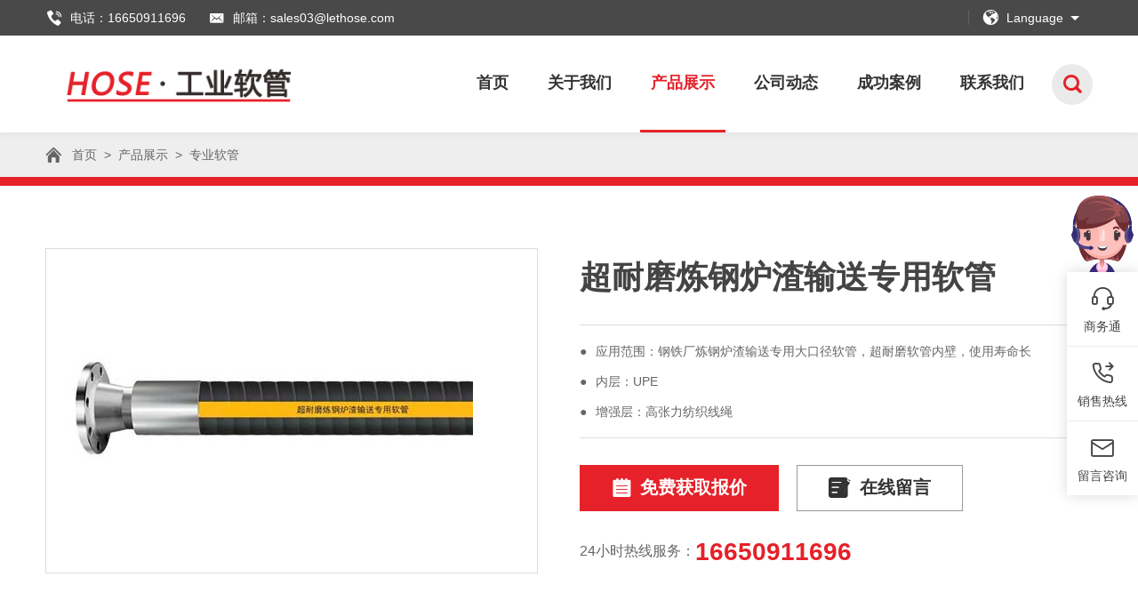

--- FILE ---
content_type: text/html
request_url: https://www.ltjiaoguan.com/v3/products/zhuanyeguan/1455.html
body_size: 9144
content:


<!DOCTYPE html>
<html>
    <head>
        <meta charset="UTF-8">
        <title>超耐磨炼钢炉渣输送专用软管|耐磨橡胶软管</title>
 <meta name="description" content="" />
    <meta name="keywords" content="" />


        <meta name="viewport" content="width=device-width,initial-scale=1,minimum-scale=1,maximum-scale=1,user-scalable=no" />
        <meta name="apple-mobile-web-app-capable" content="yes">
        <meta content="black" name="apple-mobile-web-app-status-bar-style">    
        <meta content="telephone=no" name="format-detection">
        <link rel="stylesheet" href="https://www.ltjiaoguan.com/v3/style/reset.css" />
        <link rel="stylesheet" href="https://www.ltjiaoguan.com/v3/style/fonts.css" />
        <link rel="stylesheet" href="https://www.ltjiaoguan.com/v3/style/animate.css" />
        <link rel="stylesheet" href="https://www.ltjiaoguan.com/v3/style/owl.carousel.min.css" />
        <link rel="stylesheet" href="https://www.ltjiaoguan.com/v3/style/main.css" />
        <link rel="stylesheet" href="https://www.ltjiaoguan.com/v3/style/fonts1.css" />
        <link rel="stylesheet" href="https://www.ltjiaoguan.com/v3/style/layout.css" />
        <script type="text/javascript" src="https://www.ltjiaoguan.com/v3/js/jquery-3.1.1.min.js"></script>
        <!-- <script type="text/javascript" src="https://www.ltjiaoguan.com/v3/js/jquery-2.1.1.min.js"></script> -->
        <link rel="stylesheet" href="https://cdnjs.cloudflare.com/ajax/libs/OwlCarousel2/2.3.4/assets/owl.carousel.min.css">
        <link rel="stylesheet" href="https://cdnjs.cloudflare.com/ajax/libs/OwlCarousel2/2.3.4/assets/owl.theme.default.min.css">
        <script src="https://cdnjs.cloudflare.com/ajax/libs/OwlCarousel2/2.3.4/owl.carousel.min.js"></script>
    </head>
<body>
    
    <div class="header_box">
    
        <div class="header header_fix">
            <div class="head_t">
                <div class="wrapper">

                    <div class="head_t_l">
                        <a class="head_t_l_item" href="tel:16650911696"> <div class="icon iconfont icondianhua1"></div>电话：16650911696</a>
                        <a class="head_t_l_item" href="sales03@lethose.com"> <div class="icon iconfont iconicon25401"></div>邮箱：sales03@lethose.com</a>
                    </div>

                    <div class="head_t_r">
                        
                        <div class="head_lag fr" id="head_lag_id">
                            <div class="head_lag_t">
                                <div class="icon iconfont iconwangzhi"></div>
                                Language
                                <div class="icon1"></div>
                            </div>
                            <div class="head_lag_down">
                                <a href="" target="_blank">
                                    中文
                                </a>
                                <a href="" target="_blank">
                                    English
                                </a>
                            </div>
                        </div>

                    </div>

                </div>
            </div>
            <div class="head_b">

                <div class="wrapper">
                    
                    <a class="logo fl" href="https://www.ltjiaoguan.com/v3/" title="letone logo">
                        <img src="https://www.ltjiaoguan.com/v3/images/logo.png">
                    </a>
                    <div class="head_r">

                    
                        <div class="menu">
                
                            <dl class="menu_dl">
                                <dd class=" ">
                                    <div class="menu_tt">
                                        <a class="text" href="https://www.ltjiaoguan.com/v3/">首页</a>
                                    </div>
                                </dd>
                                <dd  class=" ">
                                    <div class="menu_tt">
                                        <a class="text" href="https://www.ltjiaoguan.com/v3/about/">关于我们</a>
                                    </div>
                                </dd>
                                <dd class="menu_dd_pro  hover">
                                    <div class="menu_tt">
                                        <a class="text" href="https://www.ltjiaoguan.com/v3/products/">产品展示</a>
                                    </div>
                                    <div class="menu_down_pro">
                                        <div class="wrapper">
                                            


                                                                            
                                                                                            <div class="menu_down_pro_item">
                                                    <a href="https://www.ltjiaoguan.com/v3/products/zuancaiguan/" class="menu_down_pro_title">
                                                        <div class="icon iconfont iconshiyouhuagong"></div>
                                                        <div class="tt">
                                                            石油钻采软管                                                        </div>
                                                    </a>
                                                    <div class="menu_down_pro_list">
                                                        
                                                                                                                <a href="https://www.ltjiaoguan.com/v3/products/zuancaiguan/lt301-b.html">
                                                            <div class="icon iconfont iconxiangxiajiantou"></div>
                                                            <div class="tt">
                                                                API 7K系列-超耐磨酸化和水力压                                                            </div>
                                                        </a>
                                                                                                                <a href="https://www.ltjiaoguan.com/v3/products/zuancaiguan/lt301-c.html">
                                                            <div class="icon iconfont iconxiangxiajiantou"></div>
                                                            <div class="tt">
                                                                API 7K系列-高压泥浆软管                                                            </div>
                                                        </a>
                                                                                                                <a href="https://www.ltjiaoguan.com/v3/products/zuancaiguan/lt302.html">
                                                            <div class="icon iconfont iconxiangxiajiantou"></div>
                                                            <div class="tt">
                                                                API 16C系列-节流和压井软管                                                            </div>
                                                        </a>
                                                                                                                <a href="https://www.ltjiaoguan.com/v3/products/zuancaiguan/lt303.html">
                                                            <div class="icon iconfont iconxiangxiajiantou"></div>
                                                            <div class="tt">
                                                                API 16D系列-BOP 井控软管                                                            </div>
                                                        </a>
                                                                                                                <a href="https://www.ltjiaoguan.com/v3/products/zuancaiguan/lt301-a.html">
                                                            <div class="icon iconfont iconxiangxiajiantou"></div>
                                                            <div class="tt">
                                                                API 7K系列-旋转钻井和减震软管                                                            </div>
                                                        </a>
                                                                                                                <a href="https://www.ltjiaoguan.com/v3/products/zuancaiguan/197.html">
                                                            <div class="icon iconfont iconxiangxiajiantou"></div>
                                                            <div class="tt">
                                                                API17K跨接软管                                                            </div>
                                                        </a>
                                                                                                                                                                        
                                                    </div>

                                                <a href="https://www.ltjiaoguan.com/v3/products/zuancaiguan/" class="menu_down_pro_more">
                                                    更多产品
                                                </a>

                                            </div>
                                            
                                                                            
                                                                                            <div class="menu_down_pro_item">
                                                    <a href="https://www.ltjiaoguan.com/v3/products/huaxueguan/" class="menu_down_pro_title">
                                                        <div class="icon iconfont iconhuaxuepin"></div>
                                                        <div class="tt">
                                                            化学品输送管                                                        </div>
                                                    </a>
                                                    <div class="menu_down_pro_list">
                                                        
                                                                                                                <a href="https://www.ltjiaoguan.com/v3/products/huaxueguan/lt1202h.html">
                                                            <div class="icon iconfont iconxiangxiajiantou"></div>
                                                            <div class="tt">
                                                                UPE高压多功能工业软管                                                            </div>
                                                        </a>
                                                                                                                <a href="https://www.ltjiaoguan.com/v3/products/huaxueguan/lt400.html">
                                                            <div class="icon iconfont iconxiangxiajiantou"></div>
                                                            <div class="tt">
                                                                PTFE低压多功能工业管                                                            </div>
                                                        </a>
                                                                                                                <a href="https://www.ltjiaoguan.com/v3/products/huaxueguan/lt401h.html">
                                                            <div class="icon iconfont iconxiangxiajiantou"></div>
                                                            <div class="tt">
                                                                PTFE高压多功能工业管                                                            </div>
                                                        </a>
                                                                                                                <a href="https://www.ltjiaoguan.com/v3/products/huaxueguan/lt1202l.html">
                                                            <div class="icon iconfont iconxiangxiajiantou"></div>
                                                            <div class="tt">
                                                                UPE低压多功能工业软管                                                            </div>
                                                        </a>
                                                                                                                <a href="https://www.ltjiaoguan.com/v3/products/huaxueguan/1419.html">
                                                            <div class="icon iconfont iconxiangxiajiantou"></div>
                                                            <div class="tt">
                                                                PTFE软管                                                            </div>
                                                        </a>
                                                                                                                <a href="https://www.ltjiaoguan.com/v3/products/huaxueguan/1420.html">
                                                            <div class="icon iconfont iconxiangxiajiantou"></div>
                                                            <div class="tt">
                                                                波纹PTFE软管                                                            </div>
                                                        </a>
                                                                                                                                                                        
                                                    </div>

                                                <a href="https://www.ltjiaoguan.com/v3/products/huaxueguan/" class="menu_down_pro_more">
                                                    更多产品
                                                </a>

                                            </div>
                                            
                                                                            
                                                                                            <div class="menu_down_pro_item">
                                                    <a href="https://www.ltjiaoguan.com/v3/products/zhengqiguan/" class="menu_down_pro_title">
                                                        <div class="icon iconfont iconzhengqi"></div>
                                                        <div class="tt">
                                                            蒸汽管                                                        </div>
                                                    </a>
                                                    <div class="menu_down_pro_list">
                                                        
                                                                                                                <a href="https://www.ltjiaoguan.com/v3/products/zhengqiguan/lt1005.html">
                                                            <div class="icon iconfont iconxiangxiajiantou"></div>
                                                            <div class="tt">
                                                                270PSI 氯化丁基编织蒸汽管                                                            </div>
                                                        </a>
                                                                                                                <a href="https://www.ltjiaoguan.com/v3/products/zhengqiguan/lt1004.html">
                                                            <div class="icon iconfont iconxiangxiajiantou"></div>
                                                            <div class="tt">
                                                                270PSI EPDM橡胶编织蒸汽管                                                            </div>
                                                        </a>
                                                                                                                <a href="https://www.ltjiaoguan.com/v3/products/zhengqiguan/lt1003.html">
                                                            <div class="icon iconfont iconxiangxiajiantou"></div>
                                                            <div class="tt">
                                                                75PSI散热器软管                                                            </div>
                                                        </a>
                                                                                                                <a href="https://www.ltjiaoguan.com/v3/products/zhengqiguan/lt1001.html">
                                                            <div class="icon iconfont iconxiangxiajiantou"></div>
                                                            <div class="tt">
                                                                225PSI优质造纸厂/乳业冲洗软管-                                                            </div>
                                                        </a>
                                                                                                                <a href="https://www.ltjiaoguan.com/v3/products/zhengqiguan/lt1002.html">
                                                            <div class="icon iconfont iconxiangxiajiantou"></div>
                                                            <div class="tt">
                                                                150PSI优质造纸厂/乳业冲洗软管-                                                            </div>
                                                        </a>
                                                                                                                                                                        
                                                    </div>

                                                <a href="https://www.ltjiaoguan.com/v3/products/zhengqiguan/" class="menu_down_pro_more">
                                                    更多产品
                                                </a>

                                            </div>
                                            
                                                                            
                                                                                            <div class="menu_down_pro_item">
                                                    <a href="https://www.ltjiaoguan.com/v3/products/wuliaoguan/" class="menu_down_pro_title">
                                                        <div class="icon iconfont iconwuliao"></div>
                                                        <div class="tt">
                                                            物料管                                                        </div>
                                                    </a>
                                                    <div class="menu_down_pro_list">
                                                        
                                                                                                                <a href="https://www.ltjiaoguan.com/v3/products/wuliaoguan/lt1402.html">
                                                            <div class="icon iconfont iconxiangxiajiantou"></div>
                                                            <div class="tt">
                                                                炉门冷却专用软管                                                            </div>
                                                        </a>
                                                                                                                <a href="https://www.ltjiaoguan.com/v3/products/wuliaoguan/lt1301.html">
                                                            <div class="icon iconfont iconxiangxiajiantou"></div>
                                                            <div class="tt">
                                                                150PSI双层磨砂材料喷射管                                                            </div>
                                                        </a>
                                                                                                                <a href="https://www.ltjiaoguan.com/v3/products/wuliaoguan/lt1302.html">
                                                            <div class="icon iconfont iconxiangxiajiantou"></div>
                                                            <div class="tt">
                                                                150PSI四层磨砂材料喷射管                                                            </div>
                                                        </a>
                                                                                                                <a href="https://www.ltjiaoguan.com/v3/products/wuliaoguan/lt1304.html">
                                                            <div class="icon iconfont iconxiangxiajiantou"></div>
                                                            <div class="tt">
                                                                75PSI干散食排放管-FDA等级                                                            </div>
                                                        </a>
                                                                                                                <a href="https://www.ltjiaoguan.com/v3/products/wuliaoguan/lt1303.html">
                                                            <div class="icon iconfont iconxiangxiajiantou"></div>
                                                            <div class="tt">
                                                                散食吸排管-FDA                                                            </div>
                                                        </a>
                                                                                                                <a href="https://www.ltjiaoguan.com/v3/products/wuliaoguan/lt1308.html">
                                                            <div class="icon iconfont iconxiangxiajiantou"></div>
                                                            <div class="tt">
                                                                800PSI石膏浆混凝土软管                                                            </div>
                                                        </a>
                                                                                                                                                                        
                                                    </div>

                                                <a href="https://www.ltjiaoguan.com/v3/products/wuliaoguan/" class="menu_down_pro_more">
                                                    更多产品
                                                </a>

                                            </div>
                                            
                                                                            
                                                                                            <div class="menu_down_pro_item">
                                                    <a href="https://www.ltjiaoguan.com/v3/products/kongqiguan/" class="menu_down_pro_title">
                                                        <div class="icon iconfont iconkongqi"></div>
                                                        <div class="tt">
                                                            压缩空气管                                                        </div>
                                                    </a>
                                                    <div class="menu_down_pro_list">
                                                        
                                                                                                                <a href="https://www.ltjiaoguan.com/v3/products/kongqiguan/lt805.html">
                                                            <div class="icon iconfont iconxiangxiajiantou"></div>
                                                            <div class="tt">
                                                                150PSI高质量热吹风胶管                                                            </div>
                                                        </a>
                                                                                                                <a href="https://www.ltjiaoguan.com/v3/products/kongqiguan/lt802.html">
                                                            <div class="icon iconfont iconxiangxiajiantou"></div>
                                                            <div class="tt">
                                                                600PSI高温耐油编织钢线空气管                                                            </div>
                                                        </a>
                                                                                                                <a href="https://www.ltjiaoguan.com/v3/products/kongqiguan/lt804.html">
                                                            <div class="icon iconfont iconxiangxiajiantou"></div>
                                                            <div class="tt">
                                                                400PSI纺织线绳高强度矿用胶管                                                            </div>
                                                        </a>
                                                                                                                <a href="https://www.ltjiaoguan.com/v3/products/kongqiguan/lt803.html">
                                                            <div class="icon iconfont iconxiangxiajiantou"></div>
                                                            <div class="tt">
                                                                300PSI纺织线绳空气管                                                            </div>
                                                        </a>
                                                                                                                <a href="https://www.ltjiaoguan.com/v3/products/kongqiguan/lt801.html">
                                                            <div class="icon iconfont iconxiangxiajiantou"></div>
                                                            <div class="tt">
                                                                编织钢线空气管                                                            </div>
                                                        </a>
                                                                                                                                                                        
                                                    </div>

                                                <a href="https://www.ltjiaoguan.com/v3/products/kongqiguan/" class="menu_down_pro_more">
                                                    更多产品
                                                </a>

                                            </div>
                                            
                                                                            
                                                                                            <div class="menu_down_pro_item">
                                                    <a href="https://www.ltjiaoguan.com/v3/products/xipaiguan/" class="menu_down_pro_title">
                                                        <div class="icon iconfont iconguangai"></div>
                                                        <div class="tt">
                                                            吸排管                                                        </div>
                                                    </a>
                                                    <div class="menu_down_pro_list">
                                                        
                                                                                                                <a href="https://www.ltjiaoguan.com/v3/products/xipaiguan/lt905.html">
                                                            <div class="icon iconfont iconxiangxiajiantou"></div>
                                                            <div class="tt">
                                                                高压排水管                                                            </div>
                                                        </a>
                                                                                                                <a href="https://www.ltjiaoguan.com/v3/products/xipaiguan/lt904.html">
                                                            <div class="icon iconfont iconxiangxiajiantou"></div>
                                                            <div class="tt">
                                                                150PSI SBR橡胶排水管                                                            </div>
                                                        </a>
                                                                                                                <a href="https://www.ltjiaoguan.com/v3/products/xipaiguan/lt902.html">
                                                            <div class="icon iconfont iconxiangxiajiantou"></div>
                                                            <div class="tt">
                                                                SBR橡胶吸水排水管                                                            </div>
                                                        </a>
                                                                                                                <a href="https://www.ltjiaoguan.com/v3/products/xipaiguan/lt903.html">
                                                            <div class="icon iconfont iconxiangxiajiantou"></div>
                                                            <div class="tt">
                                                                150PSI EPDM橡胶可压扁型排水管                                                            </div>
                                                        </a>
                                                                                                                <a href="https://www.ltjiaoguan.com/v3/products/xipaiguan/lt901.html">
                                                            <div class="icon iconfont iconxiangxiajiantou"></div>
                                                            <div class="tt">
                                                                150PSI EPDM 橡胶通用吸水排水管                                                            </div>
                                                        </a>
                                                                                                                                                                        
                                                    </div>

                                                <a href="https://www.ltjiaoguan.com/v3/products/xipaiguan/" class="menu_down_pro_more">
                                                    更多产品
                                                </a>

                                            </div>
                                            
                                                                            
                                                                                            <div class="menu_down_pro_item">
                                                    <a href="https://www.ltjiaoguan.com/v3/products/shipinguan/" class="menu_down_pro_title">
                                                        <div class="icon iconfont iconshipin"></div>
                                                        <div class="tt">
                                                            超高压软管                                                        </div>
                                                    </a>
                                                    <div class="menu_down_pro_list">
                                                        
                                                                                                                <a href="https://www.ltjiaoguan.com/v3/products/shipinguan/123.html">
                                                            <div class="icon iconfont iconxiangxiajiantou"></div>
                                                            <div class="tt">
                                                                					超高压树脂软管W.P.10000PS                                                            </div>
                                                        </a>
                                                                                                                <a href="https://www.ltjiaoguan.com/v3/products/shipinguan/121.html">
                                                            <div class="icon iconfont iconxiangxiajiantou"></div>
                                                            <div class="tt">
                                                                					超高压树脂软管W.P.21750PS                                                            </div>
                                                        </a>
                                                                                                                <a href="https://www.ltjiaoguan.com/v3/products/shipinguan/122.html">
                                                            <div class="icon iconfont iconxiangxiajiantou"></div>
                                                            <div class="tt">
                                                                					超高压树脂软管W.P.14500PS                                                            </div>
                                                        </a>
                                                                                                                <a href="https://www.ltjiaoguan.com/v3/products/shipinguan/120.html">
                                                            <div class="icon iconfont iconxiangxiajiantou"></div>
                                                            <div class="tt">
                                                                					超高压树脂软管W.P.29000PS                                                            </div>
                                                        </a>
                                                                                                                <a href="https://www.ltjiaoguan.com/v3/products/shipinguan/119.html">
                                                            <div class="icon iconfont iconxiangxiajiantou"></div>
                                                            <div class="tt">
                                                                					超高压树脂清洗软管W.P.130                                                            </div>
                                                        </a>
                                                                                                                <a href="https://www.ltjiaoguan.com/v3/products/shipinguan/117.html">
                                                            <div class="icon iconfont iconxiangxiajiantou"></div>
                                                            <div class="tt">
                                                                					 超高压树脂软管W.P.21700P                                                            </div>
                                                        </a>
                                                                                                                                                                        
                                                    </div>

                                                <a href="https://www.ltjiaoguan.com/v3/products/shipinguan/" class="menu_down_pro_more">
                                                    更多产品
                                                </a>

                                            </div>
                                            
                                                                            
                                                                                            <div class="menu_down_pro_item">
                                                    <a href="https://www.ltjiaoguan.com/v3/products/zhuanyeguan/" class="menu_down_pro_title">
                                                        <div class="icon iconfont iconguolu"></div>
                                                        <div class="tt">
                                                            专业软管                                                        </div>
                                                    </a>
                                                    <div class="menu_down_pro_list">
                                                        
                                                                                                                <a href="https://www.ltjiaoguan.com/v3/products/zhuanyeguan/1454.html">
                                                            <div class="icon iconfont iconxiangxiajiantou"></div>
                                                            <div class="tt">
                                                                炉门冷却专用软管                                                            </div>
                                                        </a>
                                                                                                                <a href="https://www.ltjiaoguan.com/v3/products/zhuanyeguan/1455.html">
                                                            <div class="icon iconfont iconxiangxiajiantou"></div>
                                                            <div class="tt">
                                                                超耐磨炼钢炉渣输送专用软管                                                            </div>
                                                        </a>
                                                                                                                <a href="https://www.ltjiaoguan.com/v3/products/zhuanyeguan/1456.html">
                                                            <div class="icon iconfont iconxiangxiajiantou"></div>
                                                            <div class="tt">
                                                                超高压树脂清洗软管                                                            </div>
                                                        </a>
                                                                                                                <a href="https://www.ltjiaoguan.com/v3/products/zhuanyeguan/196.html">
                                                            <div class="icon iconfont iconxiangxiajiantou"></div>
                                                            <div class="tt">
                                                                液冷软管                                                            </div>
                                                        </a>
                                                                                                                                                                        
                                                    </div>

                                                <a href="https://www.ltjiaoguan.com/v3/products/zhuanyeguan/" class="menu_down_pro_more">
                                                    更多产品
                                                </a>

                                            </div>
                                            
                                            


    

                                        </div>
                                    </div>
                                </dd>
                                <dd  class=" ">
                                    <div class="menu_tt">
                                        <a class="text" href="https://www.ltjiaoguan.com/v3/news/">公司动态</a>
                                    </div>
                                </dd>
                                <dd class=" ">
                                    <div class="menu_tt">
                                        <a class="text" href="https://www.ltjiaoguan.com/v3/case_list/">成功案例</a>
                                    </div>
                                </dd>
                                <dd  class=" ">
                                    <div class="menu_tt">
                                        <a class="text" href="https://www.ltjiaoguan.com/v3/contact/">联系我们</a>
                                    </div>
                                </dd>
                            </dl>
                            
                        </div>

                        <div class="head_search iconfont iconsousuo fr"></div>

                    </div>

                </div>
            </div>
        </div>
    
    </div>

    <div class="search_box clearfix">
        <form>
            <input class="search_box_text fl" type="text" placeholder="search">
            <button class="search_box_sub iconfont iconsousuo fl" type="submit"></button>
            <button class="search_box_close iconfont iconclose fr" type="button"></button>
        </form>
    </div>

    <div class="mask"></div>
    <div class="mobile_menu_mask"></div>
    <!--
        mobile  header
    -->
    <div class="mobile_header clearfix">
        
        <div class="mobile_header_top">
            <div class="mobile_logo fl">
                <a class="table" href="https://www.ltjiaoguan.com/v3/">
                    <span class="cell">
                        <img src="https://www.ltjiaoguan.com/v3/images/logo.png">
                    </span>
                </a>
            </div>

            <div class="mobile_search_icon iconfont iconsousuo fr"></div>
            <div class="mobile_menu_btn fr">
                <span class="line"></span>
                <span class="line"></span>
                <span class="line"></span>
            </div>

        </div>

        <!--
            mobile search
        -->
        <div class="mobile_search_box">
            <form class="clearfix" action="" method="post">
                <input class="mobile_search_text fl" type="text" placeholder="search">

                <button type="submit" class="mobile_search_btn_text iconfont iconsousuo"></button>
            </form>

        </div>
        
        <!--
            mobile_menu
        -->
        <div class="mobile_menu_box">
            <dl class="mobile_menu_dl clearfix">
                
                <dd class="category_">
                    <div class="mobile_menu_tt clearfix">
                        <a class="text" href="https://www.ltjiaoguan.com/v3/">首页</a>
                        <div class="mobile_menu_tt_icon iconfont iconarrow"></div>
                    </div>
                </dd>
                <dd>
                    <div class="mobile_menu_tt clearfix">
                        <a class="text" href="https://www.ltjiaoguan.com/v3/about/">关于我们</a>
                        <div class="mobile_menu_tt_icon iconfont iconarrow"></div>
                    </div>
                </dd>
                <dd>
                    <div class="mobile_menu_tt clearfix">
                        <a class="text" href="https://www.ltjiaoguan.com/v3/products/">产品展示</a>
                        <div class="mobile_menu_tt_icon iconfont iconarrow"></div>
                    </div>

                    <div class="mobile_menu_down">
                        <div class="mobile_menu_down_clm">


                                     
                        

                            <div class="mobile_menu_down_clm_tt">
                                <a href="" class="tt">
                                    石油钻采软管                                </a>
                            </div>

                                     
                        

                            <div class="mobile_menu_down_clm_tt">
                                <a href="" class="tt">
                                    化学品输送管                                </a>
                            </div>

                                     
                        

                            <div class="mobile_menu_down_clm_tt">
                                <a href="" class="tt">
                                    蒸汽管                                </a>
                            </div>

                                     
                        

                            <div class="mobile_menu_down_clm_tt">
                                <a href="" class="tt">
                                    物料管                                </a>
                            </div>

                                     
                        

                            <div class="mobile_menu_down_clm_tt">
                                <a href="" class="tt">
                                    压缩空气管                                </a>
                            </div>

                                     
                        

                            <div class="mobile_menu_down_clm_tt">
                                <a href="" class="tt">
                                    吸排管                                </a>
                            </div>

                                     
                        

                            <div class="mobile_menu_down_clm_tt">
                                <a href="" class="tt">
                                    超高压软管                                </a>
                            </div>

                                     
                        

                            <div class="mobile_menu_down_clm_tt">
                                <a href="" class="tt">
                                    专业软管                                </a>
                            </div>

                         

                        </div>
                    </div>
                    

                </dd>
                <dd>
                    <div class="mobile_menu_tt clearfix">
                        <a class="text" href="https://www.ltjiaoguan.com/v3/news/">公司动态</a>
                        <div class="mobile_menu_tt_icon iconfont iconarrow"></div>
                    </div>
                </dd>
                <dd>
                    <div class="mobile_menu_tt clearfix">
                        <a class="text" href="https://www.ltjiaoguan.com/v3/case_list/">成功案例</a>
                        <div class="mobile_menu_tt_icon iconfont iconarrow"></div>
                    </div>
                </dd>
                <dd>
                    <div class="mobile_menu_tt clearfix">
                        <a class="text" href="https://www.ltjiaoguan.com/v3/contact/">联系我们</a>
                        <div class="mobile_menu_tt_icon iconfont iconarrow"></div>
                    </div>
                </dd>
            </dl>
    <script>
        $('.category_8,.category_,.category_8').addClass('hover');
        $('.v_').css('display','block');
    </script>
            <div class="mobile_menu_b">
                <div class="mobile_menu_b_clm">
                    <div class="tt">
                        <div class="icon iconfont icondianhua1"></div>电话：
                    </div>
                    <div class="text">
                        <a href="tel:16650911696" rel="nofollow" target="_blank">
                            16650911696
                        </a>
                    </div>
                </div>
                <div class="mobile_menu_b_clm">
                    <div class="tt">
                        <div class="icon iconfont iconicon25401"></div>邮箱：
                    </div>
                    <div class="text">
                        <a href="mailto:sales03@lethose.com" rel="nofollow" target="_blank">
                            sales03@lethose.com
                        </a>
                    </div>
                </div>
            </div>

            <div class="mobile_lag_box">
                <div class="mobile_lag_text">
                    <a href="">
                        中文
                    </a>
                </div>
                <br>
                <div class="mobile_lag_text">
                    <a href="">
                        English
                    </a>
                </div>
            </div>

        </div>
        
    </div>
    
    <!-- location -->
    <div class="location textOverflow p10" style="background:#eee;">
        <div class="wrapper">

            <div class="location_icon iconfont iconshouye"></div>
            <a href="https://www.ltjiaoguan.com/v3/">首页</a>&nbsp;>&nbsp;<a href="https://www.ltjiaoguan.com/v3/products/">产品展示</a>&nbsp;>&nbsp;<a href="https://www.ltjiaoguan.com/v3/products/zhuanyeguan/">专业软管</a>        </div>
    </div>
    <!-- location end -->


    <!-- pro_det_t -->
    <div class="main_content pro_det_t p10">
        <div class="wrapper">

            <div class="pro_det_pic_scroll scroll_dots">
                <div class="item">
                    <img src="/v3/d/file/products/zhuanyeguan/2021-04-13/232e9cedc9f341bdac19abe88d49d6c4.jpg" alt="">
                </div>
                <!-- <div class="item">
                    <img src="/v2/d/file/product/industry-hose/special-hose/2020-04-12/b86a0ef995cf625cb9a7a82404d55140.jpg" alt="">
                </div>
                <div class="item">
                    <img src="/v2/d/file/product/industry-hose/special-hose/2020-04-12/b86a0ef995cf625cb9a7a82404d55140.jpg" alt="">
                </div>
                <div class="item">
                    <img src="/v2/d/file/product/industry-hose/special-hose/2020-04-12/b86a0ef995cf625cb9a7a82404d55140.jpg" alt="">
                </div> -->
            </div>

            <div class="pro_det_inf">
                <h1 class="pro_det_title">
                    超耐磨炼钢炉渣输送专用软管                </h1>

                <div class="pro_det_desc">

                    <div class="item">
                        <div class="icon">●</div>
                        <div class="con">
                            应用范围：钢铁厂炼钢炉渣输送专用大口径软管，超耐磨软管内壁，使用寿命长                        </div>
                    </div>

                    <div class="item">
                        <div class="icon">●</div>
                        <div class="con">
                            内层：UPE                        </div>
                    </div>

                    <div class="item">
                        <div class="icon">●</div>
                        <div class="con">
                            增强层：高张力纺织线绳                        </div>
                    </div>

                </div>

                <div class="pro_det_btn_box">
                    <a class="pro_det_btn hover btnHover2" href="">
                        <div class="icon iconfont iconicon5"></div>
                        免费获取报价
                    </a>
                    <a class="pro_det_btn" href="">
                        <div class="icon iconfont iconliuyan"></div>
                        在线留言
                    </a>
                </div>

                <div class="pro_det_inf_tel">
                    <div class="tt">
                        24小时热线服务：
                    </div>
                    <div class="text">
                        <a href="">
                            16650911696
                        </a>
                    </div>
                </div>

            </div>


        </div>
    </div>
    <!-- pro_det_t -->


    <!-- pro_det_b -->
    <div class="pro_det_b_box1 main_content bgf5">

        <div class="wrapper">

            <div class="pro_det_b_bars_box">
                <div class="pro_det_b_bars">
                    <a href="#pro_det_b_tabs_item1" class="item hover">
                        详情介绍
                    </a>
                    <a href="#pro_det_b_tabs_item2" class="item">
                        参数规格
                    </a>
                    <a href="#pro_det_b_tabs_item3" class="item">
                        在线留言
                    </a>
                    <a href="#pro_det_b_tabs_item4" class="item">
                        相关产品
                    </a>
                </div>
            </div>

            <div class="pro_det_b_tabs_item1 p10" id="pro_det_b_tabs_item1">

                <div class="pro_det_b_box1_con">

                    <div class="pro_det_b_box1_l">
                        <div class="item">
                            <div class="icon">●</div>
                            <div class="tt">
                                应用范围：钢铁厂炼钢炉渣输送专用大口径软管，超耐磨软管内壁，使用寿命长                            </div>
                        </div>
                        <div class="item">
                            <div class="icon">●</div>
                            <div class="tt">
                                内层：UPE                            </div>
                        </div>
                        <div class="item">
                            <div class="icon">●</div>
                            <div class="tt">
                                增强层：高张力纺织线绳                            </div>
                        </div>
                        <div class="item">
                            <div class="icon">●</div>
                            <div class="tt">
                                外层：黑色耐磨、耐天候合成橡胶                            </div>
                        </div>
                        <div class="item">
                            <div class="icon">●</div>
                            <div class="tt">
                                温度范围：-40℃~80℃（-40°F~176°F）                            </div>
                        </div>
                        <div class="item">
                            <div class="icon">●</div>
                            <div class="tt">
                                 
                            </div>
                        </div>
                    </div>

                    <div class="pro_det_b_box1_r">
                        <img src="/v3/d/file/products/zhuanyeguan/2021-04-13/232e9cedc9f341bdac19abe88d49d6c4.jpg" alt="">
                    </div>

                </div>

            </div>

        </div>
    </div>


    <!-- pro_det_b_box2 参数规格 -->
    <div class="main_content pro_det_b_box2 p10" id="pro_det_b_tabs_item2">
        <div class="wrapper">

            <div class="pro_det_b_title">
                <div class="tt">
                    参数规格
                </div>
            </div>

            <div class="pro_det_b_box2">
                <table border="1" cellspacing="0" cellpadding="0">
    <tbody>
        <tr>
          <td colspan="2"><p align="center">软管内径 I.D.</p></td>
          <td colspan="2">
          <p align="center">软管外径 I.D.</p></td>
          <td width="113">
            <p align="center">最大工作压力 Max.W.P.</p>          </td>
            <td width="113">
            <p align="center">最小爆破压力 Min.B.P.</p>          </td>
        </tr>
        <tr>
          <td width="72"><div align="center">in.</div></td>
          <td width="87"><p align="center">mm</p>            </td>
          <td width="87"><div align="center">in.</div></td>
          <td width="87"><p align="center">mm</p></td>
          <td><div align="center">psi</div></td>
          <td><div align="center">psi</div></td>
        </tr>
        <tr>
          <td width="72"><p align="center">4</p>          </td>
          <td width="87"><div align="center">102</div></td>
          <td><div align="center">4.92</div></td>
          <td><div align="center">125</div></td>
          <td><div align="center">232</div></td>
          <td><div align="center">580</div></td>
        </tr>
        <tr>
          <td width="72"><div align="center">5</div></td>
          <td width="87"><div align="center">127</div></td>
          <td><div align="center">5.91</div></td>
          <td><div align="center">150</div></td>
          <td><div align="center">232</div></td>
          <td><div align="center">580</div></td>
        </tr>
        <tr>
          <td width="72"><div align="center">6</div></td>
          <td width="87"><div align="center">152</div></td>
          <td><div align="center">6.89</div></td>
          <td><div align="center">175</div></td>
          <td><div align="center">232</div></td>
          <td><div align="center">580</div></td>
        </tr>
        <tr>
          <td width="72"><div align="center">8</div></td>
          <td width="87"><div align="center">203</div></td>
          <td><div align="center">9.45</div></td>
          <td><div align="center">240</div></td>
          <td><div align="center">232</div></td>
          <td><div align="center">580</div></td>
        </tr>
        <tr>
          <td><div align="center">10</div></td>
          <td><div align="center">254</div></td>
          <td><div align="center">11.42</div></td>
          <td><div align="center">290</div></td>
          <td><div align="center">145</div></td>
          <td><div align="center">290</div></td>
        </tr>
        <tr>
          <td width="72"><div align="center">12</div></td>
          <td width="87"><div align="center">305</div></td>
          <td><div align="center">13.46</div></td>
          <td><div align="center">342</div></td>
          <td><div align="center">145</div></td>
          <td><div align="center">290</div></td>
        </tr>
    </tbody>
</table>            </div>


        </div>
    </div>
    <!-- pro_det_b_box2 end -->


    <!-- pro_det_b_box3 在线留言 -->
    <div class="main_content pro_det_b_box3 p10" id="pro_det_b_tabs_item3">
        <div class="wrapper">

            <div class="pro_det_b_title">
                <div class="tt colorf">
                    在线留言
                </div>
            </div>
                
            <!-- <script type="text/javascript" src="http://send.letone.cn/zhuzhan/letone-gy.js"></script>  -->

            <script type="text/javascript" src="https://www.ltjiaoguan.com/v3//liuyan/cn-message.js"></script>

        </div>
    </div>
    <!-- pro_det_b_box3 end -->

    <!-- pro_det_b_box4 相关产品推荐 -->
    <div class="main_content pro_det_b_box4 bgf5" id="pro_det_b_tabs_item4">
        <div class="wrapper">

            <div class="pro_det_b_title">
                <div class="tt">
                    相关产品推荐
                </div>
            </div>

            <div class="owl-carousel ind_pro_scroll pro_list_default scroll_dots">
                
                            <div class="item">
                    <a href="https://www.ltjiaoguan.com/v3/products/zhuanyeguan/1454.html">
                        <div class="pro_list_con_bg"></div>
                        <div class="pro_list_con">
                            <div class="ind_pro_pic">
                                <img src="/v3/d/file/products/zhuanyeguan/2021-04-13/e2438997d715bdf4165435918b075816.jpg" alt="炉门冷却专用软管">
                            </div>
                            <div class="ind_item_title2 tc">
                                炉门冷却专用软管                            </div>
                            <div class="ind_item_text2 text2 clm2">
                                应用范围：在钢铁厂，玻璃厂或铸造厂等向炉门输送冷却水专用大口径软管，冷却效率高，使用寿命                            </div>
                            <div class="more_btn1 marlrAuto">
                                了解更多
                            </div>
                        </div>
                    </a>
                </div>
                            <div class="item">
                    <a href="https://www.ltjiaoguan.com/v3/products/zhuanyeguan/1455.html">
                        <div class="pro_list_con_bg"></div>
                        <div class="pro_list_con">
                            <div class="ind_pro_pic">
                                <img src="/v3/d/file/products/zhuanyeguan/2021-04-13/232e9cedc9f341bdac19abe88d49d6c4.jpg" alt="超耐磨炼钢炉渣输送专用软管">
                            </div>
                            <div class="ind_item_title2 tc">
                                超耐磨炼钢炉渣输送专用软管                            </div>
                            <div class="ind_item_text2 text2 clm2">
                                应用范围：钢铁厂炼钢炉渣输送专用大口径软管，超耐磨软管内壁，使用寿命长                            </div>
                            <div class="more_btn1 marlrAuto">
                                了解更多
                            </div>
                        </div>
                    </a>
                </div>
                            <div class="item">
                    <a href="https://www.ltjiaoguan.com/v3/products/zhuanyeguan/1456.html">
                        <div class="pro_list_con_bg"></div>
                        <div class="pro_list_con">
                            <div class="ind_pro_pic">
                                <img src="/v3/d/file/products/zhuanyeguan/2021-04-13/30ee6dd8ce7059e0cf5f4c2a2a9703c4.jpg" alt="超高压树脂清洗软管">
                            </div>
                            <div class="ind_item_title2 tc">
                                超高压树脂清洗软管                            </div>
                            <div class="ind_item_text2 text2 clm2">
                                应用范围：用于车辆、机械、建筑外墙等的清洗保养，还可以用于混凝土凿毛，甚至混凝土切割机                            </div>
                            <div class="more_btn1 marlrAuto">
                                了解更多
                            </div>
                        </div>
                    </a>
                </div>
                            <div class="item">
                    <a href="https://www.ltjiaoguan.com/v3/products/zhuanyeguan/196.html">
                        <div class="pro_list_con_bg"></div>
                        <div class="pro_list_con">
                            <div class="ind_pro_pic">
                                <img src="/v3/d/file/products/zhuanyeguan/2025-10-22/65a2de0c069452919d7985f4f99139a2.png" alt="液冷软管">
                            </div>
                            <div class="ind_item_title2 tc">
                                液冷软管                            </div>
                            <div class="ind_item_text2 text2 clm2">
                                应⽤范围：适⽤于空⽓、⽔、⽔⼄⼆醇、油⽔乳化液、防冻剂、磷酸酯液压油等介质流体。                            </div>
                            <div class="more_btn1 marlrAuto">
                                了解更多
                            </div>
                        </div>
                    </a>
                </div>
            


                
            </div>


        </div>
        <!--增加新闻-->
        <div class="wrapper">
            
                        <div class="pro_det_b_bars_box">
                            <div class="pro_det_b_bars">
                                                                     <a href="https://www.ltjiaoguan.com/v3/news/gongsixinwen/" class="item hover">
                                     公司新闻                                </a>
                                <a href="#" class="item">
                                    
                                </a>

                                                                     <a href="https://www.ltjiaoguan.com/v3/news/xingyexinwen/" class="item hover">
                                     行业新闻                                </a>
                                <a href="#" class="item">
                                    
                                </a>

                                 
                            </div>
                        </div>
            
                        <div class="pro_det_b_tabs_item1 p10" id="pro_det_b_tabs_item1">
            
                            <div class="pro_det_b_box1_con">
            
                                <div class="pro_det_b_box1_l">
                                      
                                        <div class="item">
                                            <div class="icon">●</div>
                                            <div class="tt">
                                                <a href="https://www.ltjiaoguan.com/v3/news/gongsixinwen/770.html">
                                                    利通钻井软管：全品类详解及Frac酸性压裂软管核心优势                                                </a>
                                                <span>2026-01-10</span>
</span>
                                            </div>
                                        </div>
                                      
                                        <div class="item">
                                            <div class="icon">●</div>
                                            <div class="tt">
                                                <a href="https://www.ltjiaoguan.com/v3/news/gongsixinwen/769.html">
                                                    凯利软管（旋转软管/泥浆软管）|油气钻井平台核心高压柔性部件详解                                                </a>
                                                <span>2026-01-10</span>
</span>
                                            </div>
                                        </div>
                                      
                                        <div class="item">
                                            <div class="icon">●</div>
                                            <div class="tt">
                                                <a href="https://www.ltjiaoguan.com/v3/news/gongsixinwen/768.html">
                                                    4英寸高压泥浆软管（10000PSI）技术参数及行业应用详解                                                </a>
                                                <span>2026-01-07</span>
</span>
                                            </div>
                                        </div>
                                      
                                        <div class="item">
                                            <div class="icon">●</div>
                                            <div class="tt">
                                                <a href="https://www.ltjiaoguan.com/v3/news/gongsixinwen/766.html">
                                                    2英寸10,000 PSI高压泥浆软管                                                </a>
                                                <span>2026-01-06</span>
</span>
                                            </div>
                                        </div>
                                      
                                        <div class="item">
                                            <div class="icon">●</div>
                                            <div class="tt">
                                                <a href="https://www.ltjiaoguan.com/v3/news/gongsixinwen/765.html">
                                                    2英寸10,000 PSI高压软管：15米黄金长度配1502接头，解锁高压作业新标杆                                                </a>
                                                <span>2026-01-05</span>
</span>
                                            </div>
                                        </div>
                                      
                                        <div class="item">
                                            <div class="icon">●</div>
                                            <div class="tt">
                                                <a href="https://www.ltjiaoguan.com/v3/news/gongsixinwen/764.html">
                                                    6'' 15000psi压裂软管|页岩油开采严苛工况下的核心输送装备                                                </a>
                                                <span>2026-01-04</span>
</span>
                                            </div>
                                        </div>
                                      
                                        <div class="item">
                                            <div class="icon">●</div>
                                            <div class="tt">
                                                <a href="https://www.ltjiaoguan.com/v3/news/gongsixinwen/762.html">
                                                    3英寸-10000psi耐磨酸化压裂软管                                                </a>
                                                <span>2026-01-03</span>
</span>
                                            </div>
                                        </div>
                                      
                                        <div class="item">
                                            <div class="icon">●</div>
                                            <div class="tt">
                                                <a href="https://www.ltjiaoguan.com/v3/news/gongsixinwen/761.html">
                                                    2英寸 15000psi 7K高压泥浆软管                                                </a>
                                                <span>2026-01-02</span>
</span>
                                            </div>
                                        </div>
                                      
                                        <div class="item">
                                            <div class="icon">●</div>
                                            <div class="tt">
                                                <a href="https://www.ltjiaoguan.com/v3/news/gongsixinwen/760.html">
                                                    2英寸 10000psi 7K高压泥浆软管                                                </a>
                                                <span>2026-01-02</span>
</span>
                                            </div>
                                        </div>
                                      
                                        <div class="item">
                                            <div class="icon">●</div>
                                            <div class="tt">
                                                <a href="https://www.ltjiaoguan.com/v3/news/gongsixinwen/758.html">
                                                    API7K高压泥浆软管|35MPa级产品                                                </a>
                                                <span>2025-12-05</span>
</span>
                                            </div>
                                        </div>
                                                                        

                                </div>
                                <div class="pro_det_b_box1_l">
                                    
                                      
                                        <div class="item">
                                            <div class="icon">●</div>
                                            <div class="tt">
                                                <a href="https://www.ltjiaoguan.com/v3/news/xingyexinwen/767.html">
                                                     2英寸10,000 PSI高压软管：石油钻采现场的可靠解决方案                                                </a>
                                                <span>2026-01-04</span>
                                            </div>
                                        </div>
                                      
                                        <div class="item">
                                            <div class="icon">●</div>
                                            <div class="tt">
                                                <a href="https://www.ltjiaoguan.com/v3/news/xingyexinwen/763.html">
                                                     3英寸-10000psi耐磨酸化压裂软管价格说明                                                </a>
                                                <span>2026-01-03</span>
                                            </div>
                                        </div>
                                      
                                        <div class="item">
                                            <div class="icon">●</div>
                                            <div class="tt">
                                                <a href="https://www.ltjiaoguan.com/v3/news/xingyexinwen/757.html">
                                                    7k旋转钻井和减震软管                                                </a>
                                                <span>2025-12-04</span>
                                            </div>
                                        </div>
                                      
                                        <div class="item">
                                            <div class="icon">●</div>
                                            <div class="tt">
                                                <a href="https://www.ltjiaoguan.com/v3/news/xingyexinwen/755.html">
                                                    DN100耐酸碱吸排软管                                                </a>
                                                <span>2025-12-03</span>
                                            </div>
                                        </div>
                                      
                                        <div class="item">
                                            <div class="icon">●</div>
                                            <div class="tt">
                                                <a href="https://www.ltjiaoguan.com/v3/news/xingyexinwen/750.html">
                                                    油田钻探管壁厚怎么选择                                                </a>
                                                <span>2025-11-14</span>
                                            </div>
                                        </div>
                                      
                                        <div class="item">
                                            <div class="icon">●</div>
                                            <div class="tt">
                                                <a href="https://www.ltjiaoguan.com/v3/news/xingyexinwen/749.html">
                                                    油田钻探管检测方法有哪些                                                </a>
                                                <span>2025-11-14</span>
                                            </div>
                                        </div>
                                      
                                        <div class="item">
                                            <div class="icon">●</div>
                                            <div class="tt">
                                                <a href="https://www.ltjiaoguan.com/v3/news/xingyexinwen/746.html">
                                                    油田钻探管运输和存储注意事项                                                </a>
                                                <span>2025-11-14</span>
                                            </div>
                                        </div>
                                      
                                        <div class="item">
                                            <div class="icon">●</div>
                                            <div class="tt">
                                                <a href="https://www.ltjiaoguan.com/v3/news/xingyexinwen/744.html">
                                                    油田钻探管                                                </a>
                                                <span>2025-11-14</span>
                                            </div>
                                        </div>
                                      
                                        <div class="item">
                                            <div class="icon">●</div>
                                            <div class="tt">
                                                <a href="https://www.ltjiaoguan.com/v3/news/xingyexinwen/747.html">
                                                    钻井软管适用于哪些钻井液                                                </a>
                                                <span>2025-11-14</span>
                                            </div>
                                        </div>
                                      
                                        <div class="item">
                                            <div class="icon">●</div>
                                            <div class="tt">
                                                <a href="https://www.ltjiaoguan.com/v3/news/xingyexinwen/742.html">
                                                    符合API 17K，保障软管全生命周期安全                                                </a>
                                                <span>2025-11-12</span>
                                            </div>
                                        </div>
                                                                        
                                    
                                </div>
                            
                            </div>
                        </div>
                                    
                        <div class="newBoxOne4">
                                            <!-- ·ÖÒ³ -->
                                            <div class="public_paging">
                                                                                          </div>
                                        </div>
                    </div>
    </div>
    <!-- pro_det_b_box2 end -->



    <!-- pro_det_b end -->


    
    <!--
        footer
    -->
    <div class="footer">

        <div class="footer_t main_content p10">
            <div class="wrapper footer_t_wrap">
                
                <div class="footer_item footer_item_pro">
                    <a href="" class="footer_title">
                        产品推荐 
                    </a>

                    <div class="footer_pro_list">

                                                <a href="">
                            压缩空气管                        </a>
                                                <a href="">
                            吸排管                        </a>
                                                <a href="">
                            蒸汽管                        </a>
                                                <a href="">
                            超高压软管                        </a>
                                                <a href="">
                            化学品输送管                        </a>
                                                <a href="">
                            物料管                        </a>
                                                <a href="">
                            专业软管                        </a>
                                                <a href="">
                            石油化学软管                        </a>
                                            </div>

                </div>


                <div class="footer_item footer_item_contact">
                    <a href="" class="footer_title">
                        联系我们 
                    </a>

                    <div class="footer_ctx">
                        <div class="item">
                            电话：<a href="tel:16650911696">16650911696</a>
                        </div>
                        <div class="item">
                            邮箱：<a href="mailto:sales03@lethose.com">sales03@lethose.com</a>
                        </div>
                    </div>

                </div>


                <div class="footer_item footer_item_inq" id="footer_item_contact">
                    <a class="footer_title">
                        在线留言
                    </a>

                    <div class="footer_inquiry">
   <!--                        <form class="foot_inquiry_form"  method="post" action="https://send.letone.cn/send-mail.php" onSubmit="return chkInquiry()" id="msgForm" name="msgForm" target="msgFrame" > 
  <script type="text/javascript">
function $g(obj){return document.getElementById(obj);}
function chkInquiry(){
//if($g("userName").value==""){alert("Please input your Name ! ");$g("userName").focus();return false;}
if($g("Message").value==""){alert("请简单描述您的需求，第们将第一时间与您取得联系! ");$g("Message").focus();return false;}
if($g("userTel").value==""){alert("请填写可以联系到您的电话! ");$g("userTel").focus();return false;}
//if($g("userEMail").value==""){alert("Please input your E-Mail ! ");$g("userEMail").focus();return false;}else{if(!isEmail($g("userEMail").value)){alert("Your E-Mail is error ! ");$g("userEMail").focus();return false;}}
}
function isEmail(strEmail) {
    if (strEmail.search(/^w+((-w+)|(.w+))*@[A-Za-z0-9]+((.|-)[A-Za-z0-9]+)*.[A-Za-z0-9]+$/) != -1)
        return true;
    else
        return false;
}
</script>
    <input type="hidden" name="pWin" id="pWin" value="">
    <input type="hidden" name="Act" value="Inquiry">
    <input type="hidden" name="iLang" value="en"> 
    
     <input type="text" class="footer_inquiry_text" name="userName" id="userName"  placeholder="姓名：">
     <input type="text" class="footer_inquiry_text"  name="userTel" id="userTel"   placeholder="电话：">
      <textarea class="footer_inquiry_area" name="Message" placeholder="详细内容："></textarea>  
              <button type="submit" class="footer_inquiry_btn btnHover2">提交</button>
        <script language="javascript">
var cUrl=document.URL;
var fUrl=cUrl.split("?w=")[1];
$g("pWin").value=fUrl;
//msgForm.pWin.value=window.location.href;
//alert($g("pWin").value);
//alert(window.location.href);
</script>

 </form>     -->  
  <script type="text/javascript" src="https://www.ltjiaoguan.com/v3/liuyan/cn-message-footer.js"></script> 
               </div>

                </div>

                <div class="footer_item footer_item_erweima">
                    <a class="footer_title">
                        关注我们
                    </a>

                    <div class="footer_code">
                        <div class="item">
                            <img src="https://www.ltjiaoguan.com/v3/images/footer_code1.jpg" alt="">
                            <div class="tt">
                                微信号
                            </div>
                        </div>
                        <!--<div class="item">
                            <img src="https://www.ltjiaoguan.com/v3//images/footer_code2.jpg" alt="">
                            <div class="tt">
                                手机版
                            </div>
                        </div>-->
                    </div>


                </div>

            </div>
            
        </div>
        

      <!--   <div class="footer_b tc p10">
            <div class="wrapper">
                
                 <div class="footer_b_text"><a rel="nofollow" href="https://beian.miit.gov.cn" target="_blank" title="豫ICP备09000198号-21">豫ICP备09000198号-21</a></div>
                <div style="width:300px;margin:0 auto; padding:20px 0;">
                    <a target="_blank" href=""style="display:inline-block;text-decoration:none;height:20px;line-height:20px;">
                    <img src="https://www.ltjiaoguan.com/v3/images/beianhao.png" style="float:left;"/>
                    <p style="float:left;height:20px;line-height:20px;margin: 0px 0px 0px 5px; color:#939393;">豫公网安备 41110402000514号</p></a>
                 </div>
            </div>
        </div> -->


        <div class="public_right_nav_box">
            <div class="nav_top_img">
                <img src="https://www.ltjiaoguan.com/v3/images/R_nav_01.png" alt="在线客服">
            </div>
            <dl class="pub_float_right_nav">
                <dd class="item">

                    <a href="javascript:openZoosUrl()" class="icon_and_text">
                        <div class="iconfont icon-customer-service"></div>
                        <div class="text">商务通</div>
                    </a>
                    <script language="javascript" src="https://wt.zoosnet.net/JS/LsJS.aspx?siteid=LRW84322245&lng=cn"></script>
                    <!-- <div class="hover_show_text online_Service">
                        <a>
                            <div class="online_Service_01">
                                扫码添加微信好友
                            </div>
                            <div class="online_Service_02">
                                <img src="https://www.ltjiaoguan.com/v3/images/foot_top_code.jpg" alt="扫码添加微信好友">
                            </div>
                        </a>
                    </div> -->
                </dd>
                <dd class="item">
                    <a href="" class="icon_and_text">
                        <div class="iconfont icon-telephone-out"></div>
                        <div class="text">销售热线</div>
                    </a>
                    <div class="hover_show_text hot_line">
                        <a href="">
                            <div class="hot_line_01">热线电话</div>
                            <div class="hot_line_02">16650911696</div>
                        </a>
                    </div>
                </dd>
                <dd class="item">
                    <a href="#footer_item_contact" class="icon_and_text">
                        <div class="iconfont icon-email"></div>
                        <div class="text">留言咨询</div>
                    </a>
                </dd>
            </dl>
            <div class="public_back_top_btn">
                <div class="iconfont icon-arrow-up-bold"></div>
                回到顶部
            </div>
        </div>


    </div>
    <!--
        footer end
    -->
    
    

    
    <!--
        js
    -->
    <!-- <script type="text/javascript" src="https://www.ltjiaoguan.com/v3/js/owl.carousel.min.js" ></script> -->
    <script type="text/javascript" src="https://www.ltjiaoguan.com/v3/js/main.js" ></script>
    
    <script>
        videoAppend();
        videoOpen(".ind_box2_video");
    </script>
<!-- Start of ChatBot code -->
<script type="text/javascript">
    window.__be = window.__be || {};
    window.__be.id = "6413cf03c237d900078364d9";
    (function() {
        var be = document.createElement('script'); be.type = 'text/javascript'; be.async = true;
        be.src = ('https:' == document.location.protocol ? 'https://' : 'http://') + 'cdn.chatbot.com/widget/plugin.js';
        var s = document.getElementsByTagName('script')[0]; s.parentNode.insertBefore(be, s);
    })();
    window.BE_API = window.BE_API || {};
      window.BE_API.onLoad = function () {
         
                setTimeout(function() {
                  window.BE_API.openChatWindow();
      }, 5000);
      };
</script>
<!-- End of ChatBot code -->

</body>
</html>

--- FILE ---
content_type: text/css
request_url: https://www.ltjiaoguan.com/v3/style/fonts.css
body_size: 1645
content:
/**
 *               ii.                                         ;9ABH,          
 *              SA391,                                    .r9GG35&G          
 *              &#ii13Gh;                               i3X31i;:,rB1         
 *              iMs,:,i5895,                         .5G91:,:;:s1:8A         
 *               33::::,,;5G5,                     ,58Si,,:::,sHX;iH1        
 *                Sr.,:;rs13BBX35hh11511h5Shhh5S3GAXS:.,,::,,1AG3i,GG        
 *                .G51S511sr;;iiiishS8G89Shsrrsh59S;.,,,,,..5A85Si,h8        
 *               :SB9s:,............................,,,.,,,SASh53h,1G.       
 *            .r18S;..,,,,,,,,,,,,,,,,,,,,,,,,,,,,,....,,.1H315199,rX,       
 *          ;S89s,..,,,,,,,,,,,,,,,,,,,,,,,....,,.......,,,;r1ShS8,;Xi       
 *        i55s:.........,,,,,,,,,,,,,,,,.,,,......,.....,,....r9&5.:X1       
 *       59;.....,.     .,,,,,,,,,,,...        .............,..:1;.:&s       
 *      s8,..;53S5S3s.   .,,,,,,,.,..      i15S5h1:.........,,,..,,:99       
 *      93.:39s:rSGB@A;  ..,,,,.....    .SG3hhh9G&BGi..,,,,,,,,,,,,.,83      
 *      G5.G8  9#@@@@@X. .,,,,,,.....  iA9,.S&B###@@Mr...,,,,,,,,..,.;Xh     
 *      Gs.X8 S@@@@@@@B:..,,,,,,,,,,. rA1 ,A@@@@@@@@@H:........,,,,,,.iX:    
 *     ;9. ,8A#@@@@@@#5,.,,,,,,,,,... 9A. 8@@@@@@@@@@M;    ....,,,,,,,,S8    
 *     X3    iS8XAHH8s.,,,,,,,,,,...,..58hH@@@@@@@@@Hs       ...,,,,,,,:Gs   
 *    r8,        ,,,...,,,,,,,,,,.....  ,h8XABMMHX3r.          .,,,,,,,.rX:  
 *   :9, .    .:,..,:;;;::,.,,,,,..          .,,.               ..,,,,,,.59  
 *  .Si      ,:.i8HBMMMMMB&5,....                    .            .,,,,,.sMr 
 *  SS       :: h@@@@@@@@@@#; .                     ...  .         ..,,,,iM5 
 *  91  .    ;:.,1&@@@@@@MXs.                            .          .,,:,:&S 
 *  hS ....  .:;,,,i3MMS1;..,..... .  .     ...                     ..,:,.99 
 *  ,8; ..... .,:,..,8Ms:;,,,...                                     .,::.83 
 *   s&: ....  .sS553B@@HX3s;,.    .,;13h.                            .:::&1 
 *    SXr  .  ...;s3G99XA&X88Shss11155hi.                             ,;:h&, 
 *     iH8:  . ..   ,;iiii;,::,,,,,.                                 .;irHA  
 *      ,8X5;   .     .......                                       ,;iihS8Gi
 *         1831,                                                 .,;irrrrrs&@
 *           ;5A8r.                                            .:;iiiiirrss1H
 *             :X@H3s.......                                .,:;iii;iiiiirsrh
 *              r#h:;,...,,.. .,,:;;;;;:::,...              .:;;;;;;iiiirrss1
 *             ,M8 ..,....,.....,,::::::,,...         .     .,;;;iiiiiirss11h
 *             8B;.,,,,,,,.,.....          .           ..   .:;;;;iirrsss111h
 *            i@5,:::,,,,,,,,.... .                   . .:::;;;;;irrrss111111
 *            9Bi,:,,,,......                        ..r91;;;;;iirrsss1ss1111
 */
/*
 * author 229343733@qq.com
 */

 @font-face {
   font-family: "iconfont";
  src: url('../fonts/iconfont.eot?t=1587547154120'); /* IE9 */
  src: url('../fonts/iconfont.eot?t=1587547154120#iefix') format('embedded-opentype'), /* IE6-IE8 */
  url('../fonts/iconfont.woff?t=1587547154120') format('woff'),
  url('../fonts/iconfont.ttf?t=1587547154120') format('truetype'), /* chrome, firefox, opera, Safari, Android, iOS 4.2+ */
  url('../fonts/iconfont.svg?t=1587547154120#iconfont') format('svg'); /* iOS 4.1- */

}



.iconfont {
  font-family: "iconfont" !important;
  font-size: 16px;
  font-style: normal;
  -webkit-font-smoothing: antialiased;
  -moz-osx-font-smoothing: grayscale;
}


.icondizhi:before {
  content: "\e604";
}

.iconguangai:before {
  content: "\e6b2";
}

.iconclose:before {
  content: "\e60e";
}

.iconsousuo:before {
  content: "\e76b";
}

.iconyanjing:before {
  content: "\e60d";
}

.iconfenxiang:before {
  content: "\e63f";
}

.iconrili:before {
  content: "\e71a";
}

.iconshouye:before {
  content: "\e67b";
}

.iconweixin:before {
  content: "\eb59";
}
.icon-dianhua2:before {
    content: "\e61a";
}
.icon-dianhua:before {
    content: "\e724";
}
.icon-zaixiankefu:before {
    content: "\e8ab";
}
.icon-youxiang1:before {
    content: "\e7eb";
}
.icon-huidaodingbu:before {
    content: "\e659";
}
.iconweibo:before {
  content: "\e625";
}

.iconqq:before {
  content: "\e61c";
}

.iconshiyouhuagong:before {
  content: "\e664";
}

.iconsousuo1:before {
  content: "\e614";
}

.iconyuyan1:before {
  content: "\e612";
}

.iconicon5:before {
  content: "\e62e";
}

.iconwangzhi:before {
  content: "\e6e6";
}

.iconchuanzhen:before {
  content: "\e618";
}

.iconliuyan:before {
  content: "\e626";
}

.icondianhua:before {
  content: "\e62f";
}

.iconshipin:before {
  content: "\e647";
}

.iconxiangxiajiantou:before {
  content: "\e6b1";
}

.iconmubiao:before {
  content: "\e62d";
}

.iconicon25401:before {
  content: "\e600";
}

.iconzhengqi:before {
  content: "\e613";
}

.iconhuaxuepin:before {
  content: "\e65b";
}

.iconarrow:before {
  content: "\e73a";
}

.iconfuwumb:before {
  content: "\e611";
}

.iconQQkongjian:before {
  content: "\e630";
}

.iconguolu:before {
  content: "\e675";
}

.iconyouxiang:before {
  content: "\e601";
}

.iconwuliao:before {
  content: "\e697";
}

.iconyuyan:before {
  content: "\e6c7";
}

.iconkongqi:before {
  content: "\e796";
}

.icondianhua1:before {
  content: "\e61a";
}




--- FILE ---
content_type: text/css
request_url: https://www.ltjiaoguan.com/v3/style/main.css
body_size: 7735
content:
/**
 *               ii.                                         ;9ABH,          
 *              SA391,                                    .r9GG35&G          
 *              &#ii13Gh;                               i3X31i;:,rB1         
 *              iMs,:,i5895,                         .5G91:,:;:s1:8A         
 *               33::::,,;5G5,                     ,58Si,,:::,sHX;iH1        
 *                Sr.,:;rs13BBX35hh11511h5Shhh5S3GAXS:.,,::,,1AG3i,GG        
 *                .G51S511sr;;iiiishS8G89Shsrrsh59S;.,,,,,..5A85Si,h8        
 *               :SB9s:,............................,,,.,,,SASh53h,1G.       
 *            .r18S;..,,,,,,,,,,,,,,,,,,,,,,,,,,,,,....,,.1H315199,rX,       
 *          ;S89s,..,,,,,,,,,,,,,,,,,,,,,,,....,,.......,,,;r1ShS8,;Xi       
 *        i55s:.........,,,,,,,,,,,,,,,,.,,,......,.....,,....r9&5.:X1       
 *       59;.....,.     .,,,,,,,,,,,...        .............,..:1;.:&s       
 *      s8,..;53S5S3s.   .,,,,,,,.,..      i15S5h1:.........,,,..,,:99       
 *      93.:39s:rSGB@A;  ..,,,,.....    .SG3hhh9G&BGi..,,,,,,,,,,,,.,83      
 *      G5.G8  9#@@@@@X. .,,,,,,.....  iA9,.S&B###@@Mr...,,,,,,,,..,.;Xh     
 *      Gs.X8 S@@@@@@@B:..,,,,,,,,,,. rA1 ,A@@@@@@@@@H:........,,,,,,.iX:    
 *     ;9. ,8A#@@@@@@#5,.,,,,,,,,,... 9A. 8@@@@@@@@@@M;    ....,,,,,,,,S8    
 *     X3    iS8XAHH8s.,,,,,,,,,,...,..58hH@@@@@@@@@Hs       ...,,,,,,,:Gs   
 *    r8,        ,,,...,,,,,,,,,,.....  ,h8XABMMHX3r.          .,,,,,,,.rX:  
 *   :9, .    .:,..,:;;;::,.,,,,,..          .,,.               ..,,,,,,.59  
 *  .Si      ,:.i8HBMMMMMB&5,....                    .            .,,,,,.sMr 
 *  SS       :: h@@@@@@@@@@#; .                     ...  .         ..,,,,iM5 
 *  91  .    ;:.,1&@@@@@@MXs.                            .          .,,:,:&S 
 *  hS ....  .:;,,,i3MMS1;..,..... .  .     ...                     ..,:,.99 
 *  ,8; ..... .,:,..,8Ms:;,,,...                                     .,::.83 
 *   s&: ....  .sS553B@@HX3s;,.    .,;13h.                            .:::&1 
 *    SXr  .  ...;s3G99XA&X88Shss11155hi.                             ,;:h&, 
 *     iH8:  . ..   ,;iiii;,::,,,,,.                                 .;irHA  
 *      ,8X5;   .     .......                                       ,;iihS8Gi
 *         1831,                                                 .,;irrrrrs&@
 *           ;5A8r.                                            .:;iiiiirrss1H
 *             :X@H3s.......                                .,:;iii;iiiiirsrh
 *              r#h:;,...,,.. .,,:;;;;;:::,...              .:;;;;;;iiiirrss1
 *             ,M8 ..,....,.....,,::::::,,...         .     .,;;;iiiiiirss11h
 *             8B;.,,,,,,,.,.....          .           ..   .:;;;;iirrsss111h
 *            i@5,:::,,,,,,,,.... .                   . .:::;;;;;irrrss111111
 *            9Bi,:,,,,......                        ..r91;;;;;iirrsss1ss1111
 */




html,body{
	font-family: 'Roboto', sans-serif,arial,verdana;
	font-weight: 400;
}
input, button, textarea,select,button{
	font-family: 'Roboto', sans-serif,arial,verdana;
}
.bgf5{
	background: #f5f5f5;
}

.header_box{
	background: #fff;
}
.header_fix{
	width: 100%;
	background: #fff;
	box-shadow: 0 0 7px rgba(115,115,115,.15);
	-webit-transition: all 0.5s;
	transition: all 0.5s;
}
.header_fix.hover{
	position: fixed;
	left: 0;
	top: 0;
	z-index: 4;
}

.header{
	width: 100%;
	position: relative;
	-webit-transition: all 0.5s;
	transition: all 0.5s;
}
.head_t{
	height: 40px;
	background: #494949;
}
.head_t_l{
	display: -ms-flexbox;
	display: -webkit-flex;
	display: flex;
	-ms-align-items: center;
	-webkit-align-items: center;
	align-items: center;
}
.head_t_l_item{
	display: -ms-flexbox;
	display: -webkit-flex;
	display: flex;
	-ms-align-items: center;
	-webkit-align-items: center;
	align-items: center;
	color: #fff;
	line-height: 40px;
	font-size: 14px;
	margin-right: 25px;
}
.head_t_l_item .icon{
	width: 20px;
	height:20px;
	line-height: 20px;
	text-align: center;
	font-size: 18px;
	margin-right: 8px;
}
.head_t_l_item:hover{
	color: #e62129;
}


.head_t_r{
	display: -ms-flexbox;
	display: -webkit-flex;
	display: flex;
	-ms-align-items: center;
	-webkit-align-items: center;
	align-items: center;
}


.head_lag{
	width: 140px;
	height: 26px;
	position: relative;
	margin-left: 15px;
}
.head_lag_t{
	width: 140px;
	color: #fff;
	font-size: 14px;
	line-height: 26px;
	text-align: center;
	cursor: pointer;
	display:flex;
	display: -ms-flexbox;
	display: -webkit-flex;

	justify-content:center;
	-ms-justify-content:center;
	-webkit-justify-content:center;
		
	align-items:center;
	-ms-align-items: center;
	-webkit-align-items: center;
	position: relative;
}
.head_lag_t::before{
	content: "";
	display: block;
	position: absolute;
	left: 0;
	top: 50%;
	width: 1px;
	height: 16px;
	transform: translate(0,-50%);
	background: #636363;
}
.head_lag_t .icon{
	color: #fff;
	font-size: 20px;
	margin-right: 8px;
}
.head_lag_t .icon1{
	display: block;
	width: 0;
	height: 0;
    border-top-width: 5px;
	border-left-width: 5px;
	border-right-width: 5px;
    border-bottom-width: 0;
    border-style: solid;
	border-color:#fff transparent transparent transparent;
	margin-left: 8px;
}
.head_lag_down{
	position: absolute;
	left:0;
	top: 33px;
	z-index: 2;
	display: none;
	width: 100%;
	background: #fff;
	text-align: center;
	padding:8px 0;
	box-shadow: 0 2px 5px rgba(0,0,0,.12);
}
.head_lag_down a{
	display: block;
    line-height: 30px;
	color: #333;
	text-align: center;
    font-size: 14px;
    overflow: hidden;
}
.head_lag_down a:hover{
	color: #fff;
	background: #e62129;
}


.head_b{
	background: #fff;
	height: 109px;
	position: relative;
}
.head_t .wrapper{
	display: -ms-flex;
	display: -webkit-flex;
	display: flex;
	-ms-justify-content: space-between;
	-webkit-justify-content: space-between;
	justify-content: space-between;
	-ms-align-items: center;
	-webkit-align-items: center;
	align-items: center;
}
.head_b>.wrapper{
	display: -ms-flex;
	display: -webkit-flex;
	display: flex;
	-ms-justify-content: space-between;
	-webkit-justify-content: space-between;
	justify-content: space-between;
	-ms-align-items: center;
	-webkit-align-items: center;
	align-items: center;
}
.logo{
	width: 300px;
	height:109px;
	display:flex;
	display: -ms-flexbox;
	display: -webkit-flex;

	justify-content: center;
	-ms-justify-content: center;
	-webkit-justify-content: center;
	
	align-items:center;
	-ms-align-items: center;
	-webkit-align-items: center;
}
.logo img{
	display: block;
	max-width: 100%;
}
.head_r{
	width: calc(100% - 330px);
	display:flex;
    display: -ms-flexbox;
    display: -webkit-flex;
   justify-content: flex-end;
   -ms-justify-content: flex-end;
   -webkit-justify-content: flex-end;
    align-items:center;
    -ms-align-items: center;
	-webkit-align-items: center;
}

.menu{
	width: calc(100% - 50px);
	padding: 0 1%;
}

.menu_dl{
	display:flex;
    display: -ms-flexbox;
    display: -webkit-flex;

    justify-content: flex-end;
	-ms-justify-content: flex-end;
	-webkit-justify-content: flex-end;
    
    align-items:center;
    -ms-align-items: center;
	-webkit-align-items: center;
	width: 100%;
}
.menu_dl dd{
	margin: 0 25px;
	position: relative;
	-webit-transition: all 0.5s;
	transition: all 0.5s;
	-webkit-transition: all 0.5s;
	-moz-transition: all 0.5s;
	-ms-transition: all 0.5s;
	-o-transition: all 0.5s;
}
.menu_dl dd.menu_dd_pro{
	position: static;
}
.menu_tt .text{
	width: 100%;
	display: block;
	color: #333;
	text-align: center;
	line-height:106px;
	font-size: 18px;
	font-weight: 700;
	padding: 0 12px;
	text-transform: capitalize;
	overflow: hidden;
	border-bottom: 3px solid transparent;
}

.menu_dl dd.hover .menu_tt .text{
	color: #e62129;
	border-color: #e62129;
}




.menu_down_pro{
	display: none;
	position: absolute;
	left: 0;
	top: 109px;
	z-index: 4;
	width: 100%;
	overflow: hidden;
	background: rgba(255,255,255,.96);
	box-shadow: 0 3px 5px rgba(115,115,115,.2);
}
.menu_down_pro .wrapper{
	display:flex;
	display:-ms-flexbox;
	display:-webkit-flex;
	justify-content:space-between;
	-ms-justify-content:space-between;
	-webkit-justify-content:space-between;
	flex-wrap:wrap;
	-ms-flex-wrap:wrap;
	-webkit-flex-wrap:wrap;
	overflow: hidden;
}
.menu_down_pro_item{
	width: 25%;
	padding: 20px 25px 20px;
	border-bottom: 1px solid #e7e7e7;
	position: relative;
}
.menu_down_pro_item::after{
	content: "";
	display: block;
	position: absolute;
	right:0;
	top: 20px;
	width: 1px;
	height: calc(100% - 50px);
	background: #e7e7e7;
}
.menu_down_pro_title{
	display: flex;
	display: -ms-flexbox;
	display: -webkit-flex;
	align-items: center;
	-webkit-align-items: center;
	-ms-align-items: center;
	color: #333;
	margin:20px 0;
}
.menu_down_pro_title .icon{
	font-size: 22px;
	width: 30px;
	text-align: center;
}
.menu_down_pro_title .tt{
	width: calc(100% - 22px);
	padding-left: 6px;
	font-size: 20px;
	font-weight: bold;
}
.menu_down_pro_title:hover{
	color: #e62129;
}


.menu_down_pro_list{
	margin-bottom: 30px;
}
.menu_down_pro_list a{
	display: flex;
	display: -ms-flexbox;
	display: -webkit-flex;
	align-items: center;
	-webkit-align-items: center;
	-ms-align-items: center;
	color: #666;
	font-size: 14px;
	padding: 8px 0;
}
.menu_down_pro_list a .icon{
	width: 20px;
	height: 20px;
	font-size: 16px;
	text-align: center;
	transform: rotateZ(-90deg);
	-webkit-transform: rotateZ(-90deg);
}

.menu_down_pro_list a .tt{
	width: calc(100% - 20px);
	padding-left: 3px;
	font-size: 14px;
}
.menu_down_pro_list a:hover{
	color: #e62129;
	transform: translateX(3px);
	-webkit-transform: translateX(3px);
}

.menu_down_pro_more{
	display: block;
	font-size: 16px;
	color: #333;
	margin-bottom: 15px;
}
.menu_down_pro_more:hover{
	color: #e62129;
	transform: translateX(3px);
	-webkit-transform: translateX(3px);
}




.menu_down{
	display: none;
	position: absolute;
	left: 0;
	top: 109px;
	z-index: 3;
	width: 247px;
	background: rgba(255,255,255,.96);
	box-shadow: 0 3px 8px rgba(115,115,115,.2);
}
.menu_down a{
	display: flex;
	display: -ms-flexbox;
	display: -webkit-flex;
	align-items: center;
	-webkit-align-items: center;
	-ms-align-items: center;
	font-size: 16px;
	line-height: 22px;
	padding:14px 22px;
	color: #333;
	border-bottom: 1px solid #e7e7e7;
}
.menu_down a:last-child{
	border: none;
}
.menu_down a .icon{
	width: 20px;
	height: 20px;
	line-height: 20px;
	text-align: center;
	font-size: 14px;
	font-weight: bold;
	transform: rotateZ(-90deg);
	-webkit-transform: rotateZ(-90deg);
}
.menu_down a .tt{
	width: calc(100% - 20px);
	padding-left: 5px;
}
.menu_down a:hover{
	color: #e62129;
	transform:translateX(3px);
	-webkit-transform:translateX(3px);
}






.head_search{
	width: 46px;
	height: 46px;
	line-height:46px;
	text-align: center;
	color: #e62129;
	font-size: 20px;
	font-weight: bold;
	text-align: center;
	cursor: pointer;
	background: #eaeaea;
	border-radius: 50%;
}

.search_box{
	display: none;
	position: fixed;
	left:50%;
	top: 50%;
	z-index: 5;
	margin:-30px 0 0 -450px;
	z-index: 9;
	width:900px;
	height: 60px;
	padding: 10px;
	background: #f5f5f5;
}
.search_box_text{
	width: calc(100% - 90px);
	height: 40px;
	border: 0;
	font-size: 14px;
	padding-left: 20px;
	background: none;
}
.search_box_text::-webkit-input-placeholder{
	font-size: 14px;
}
.search_box_sub{
	width:40px;
	height: 40px;
	color: #e62129;
	font-size: 28px;
	font-weight: bold;
	background: none;
	border: 0;
}

.search_box_close{
	width: 40px;
	height: 40px;
	line-height: 40px;
	font-size: 28px;
	color: #999;
	margin-left: 10px;
	border: 0;
	background: none;
}
.search_box_close:hover{
	transform: rotateZ(180deg);
    -webkit-transform: rotateZ(180deg);
}



.header_fix.hover .head_b{
	height: 70px;
}
.header_fix.hover .menu_tt .text{
	height:70px;
	line-height: 70px;
}
.header_fix.hover .menu_dl dd .menu_tt .text::after{
	top: -20px;
}
.header_fix.hover{
	height: 70px;
	box-shadow: 0 0 6px rgba(115,115,115,.2);
	-webit-transition: all 0.5s;
	transition: all 0.5s;
	-webkit-transition: all 0.5s;
	-moz-transition: all 0.5s;
	-ms-transition: all 0.5s;
	-o-transition: all 0.5s;
}

.header_fix.hover .logo{
	height: 70px;
	padding: 8px 0;
	-webit-transition: all 0.5s;
	transition: all 0.5s;
}
.header_fix.hover .menu_dl dd{
	height: 70px;
	line-height: 70px;
	-webit-transition: all 0.5s;
	transition: all 0.5s;
}
.header_fix.hover .head_t{
	display:none;
}
.header_fix.hover .menu_down_pro,
.header_fix.hover .menu_down{
	top: 70px;
}

/* ~~~~~~~~~~~~~右侧导航,css */
/* ~~~~~~~~~~~~~右侧导航,css */
/* ~~~~~~~~~~~~~右侧导航,css */
.public_right_nav_box {
    position: fixed;
    z-index: 10;
    right: 0;
    top: 220px;
}

.pub_float_right_nav {
    background: #ffffff;
    box-shadow: 0 0 15px rgba(0, 0, 0, 0.15);
}

.pub_float_right_nav .item {
    position: relative;
    border-bottom: 1px solid #eee;
    background: #ffffff;
}

.pub_float_right_nav>.item:last-child {
    border-bottom: none;
}

.pub_float_right_nav .item:hover .hover_show_text {
    right: 112%;
}

.pub_float_right_nav .item .icon_and_text {
    display: block;
    width: 80px;
    padding: 14px 0 12px;
}

.pub_float_right_nav .item .icon_and_text:hover .iconfont,
.pub_float_right_nav .item .icon_and_text:hover .text {
    color: #e62129;
}

.pub_float_right_nav .item .icon_and_text .iconfont {
    font-size: 30px;
    color: #444444;
    text-align: center;
    -ms-transition: all 0.4s;
    -webkit-transition: all 0.4s;
    transition: all 0.4s;
}

.pub_float_right_nav .item .icon_and_text .text {
    font-size: 14px;
    color: #444444;
    text-align: center;
    padding-top: 6px;
    -ms-transition: all 0.4s;
    -webkit-transition: all 0.4s;
    transition: all 0.4s;
}

.pub_float_right_nav .item .hover_show_text {
    width: 160px;
    position: absolute;
    z-index: -1;
    top: 50%;
    right: -300%;
    -ms-transform: translate(0, -50%);
    -webkit-transform: translate(0, -50%);
    transform: translate(0, -50%);
    padding: 10px 6px 10px 10px;
    background: #e62129;
    border-radius: 4px;
    box-shadow: 0 0 5px rgba(0, 0, 0, 0.5);
    -ms-transition: all 0.7s;
    -webkit-transition: all 0.7s;
    transition: all 0.7s;
}

.pub_float_right_nav .item .hover_show_text a {
    display: block;
}

.pub_float_right_nav .item .hover_show_text::after {
    content: "";
    display: block;
    width: 10px;
    height: 10px;
    position: absolute;
    right: -5px;
    top: 50%;
    -ms-transform: translate(0, -50%) rotate(45deg);
    -webkit-transform: translate(0, -50%) rotate(45deg);
    transform: translate(0, -50%) rotate(45deg);
    background: #fdb900;
}

.hover_show_text.online_Service .online_Service_01 {
    font-weight: 700;
    font-size: 16px;
    color: #ffffff;
    padding-bottom: 8px;
}

.hover_show_text.online_Service .online_Service_02 img {
    width: 100px;
}

.hover_show_text.hot_line .hot_line_01 {
    font-weight: 700;
    font-size: 16px;
    color: #ffffff;
}

.hover_show_text.hot_line .hot_line_02 {
    font-weight: 700;
    font-size: 16px;
    color: #ffffff;
    padding-top: 2px;
}

.public_right_nav_box .nav_top_img {
    text-align: center;
}

.public_right_nav_box .nav_top_img img {
    max-width: 100%;
}

.public_back_top_btn {
    font-size: 14px;
    color: #444444;
    text-align: center;
    margin-top: 20px;
    padding: 6px 0 8px;
    background: #ffffff;
    box-shadow: 0 0 15px rgba(0, 0, 0, 0.15);
    cursor: pointer;
    -ms-transition: all 0.4s;
    -webkit-transition: all 0.4s;
    transition: all 0.4s;
}

.public_back_top_btn .iconfont {
    font-size: 26px;
}

.public_back_top_btn:hover {
    color: #fdb900;
}

/* ~~~~~~~~~~~~~右侧导航,css~~~~~~~~~~end */
/* ~~~~~~~~~~~~~右侧导航,css~~~~~~~~~~end */
/* ~~~~~~~~~~~~~右侧导航,css~~~~~~~~~~end */


/*
 * wap head
 */
 .mobile_header{
	display: none;
	clear: both;
	width: 100%;
	height: 52px;
	transition:all 0.5s;
	-webkit-transition:all 0.5s;
}
.mobile_header_top{
	position: fixed;
	left: 0;
	top:0;
	z-index: 7;
	width: 100%;
	height: 52px;
	background:#fff;
	box-shadow: 0 2px 3px rgba(0,0,0,.1);
}


.mobile_logo{
	width: 180px;
	height: 52px;
	margin-left: 15px;
}
.mobile_logo img{
	display: block;
	height: 26px;
	width: auto;
}

.mobile_menu_btn{
	position: absolute;
	right: 0;
	top: 0;
	display:flex;
	display:-ms-flexbox;
	display:-webkit-flex;
	justify-content:center;
	-ms-justify-content:center;
	-webkit-justify-content:center;
	align-items: center;
	-webkit-align-items: center;
	-ms-align-items:center;
	flex-direction: column;
	-webkit-flex-direction: column;
	-ms-flex-direction: column;
	width: 54px;
	height: 52px;
	cursor: pointer;
}
.mobile_menu_btn span{
	display: block;
	height: 3px;
	width: 28px;
	background:#333;
	border-radius: 4px;
	margin-bottom: 6px;
}
.mobile_menu_btn span:last-child{
	margin-bottom: 0;
}
.mobile_search_icon{
	width: 40px;
	height: 52px;
	color: #333;
	font-size: 26px;
	line-height: 52px;
	text-align: center;
	margin-right: 52px;
	cursor: pointer;
}
.mobile_header.hover{
	background:rgba(0,0,0,.5);
	box-shadow: 0 2px 3px rgba(0,0,0,.1);
	transition:all 0.5s;
	-webkit-transition:all 0.5s;
}

.mobile_menu_box{
	position: fixed;
	right: -110%;
	top:0;
	z-index: 8;
	width:75%;
	height: 100%;
	background:#fff;
	padding: 20px 15px;
	overflow-y: auto;
	transition: all 0.5s;
    -webkit-transition: all 0.5s;
}
.mobile_menu_box.show{
	right: 0;
	transition: all 0.5s;
    -webkit-transition: all 0.5s;
}
.mobile_menu_dl dd{
	clear: both;
	line-height: 1.3;
	border-bottom: 1px solid #e1e1e1;
}
.mobile_menu_tt{
	display:flex;
	display:-ms-flexbox;
	display:-webkit-flex;
	-ms-align-items: center;
	-webkit-align-items: center;
	align-items: center;
	flex-wrap:wrap;
	-ms-flex-wrap:wrap;
	-webkit-flex-wrap:wrap;
}
.mobile_menu_tt .text{
	float: left;
	width: 80%;
	color: #333;
	font-size: 16px;
	line-height: 24px;
	padding: 10px 0;
	text-transform: capitalize;
}
.mobile_menu_dl dd.hover .mobile_menu_tt .text{
	color: #e62129;
}
.mobile_menu_tt_icon{
	display: none;
	float: right;
	float: right;
	width: 44px;
	line-height: 44px;
	text-align: center;
	color: #333;
	font-size: 16px;
	-webit-transition: all 0.5s;
	transition: all 0.5s;
	transform: rotateZ(0deg);
	-webkit-transform: rotateZ(-90deg);
	-moz-transform: rotateZ(-90deg);
	-ms-transform: rotateZ(-90deg);
	-o-transform: rotateZ(-90deg);
}

.mobile_menu_down{
	display:none;
	padding:6px 0 10px 12px;
}
.mobile_menu_down_clm{
	margin-bottom: 8px;
}
.mobile_menu_down_clm_tt{
	display: -ms-flex;
	display: -webkit-flex;
	display: flex;
	-ms-justify-content: space-between;
	-webkit-justify-content: space-between;
	justify-content: space-between;
	-ms-align-items: center;
	-webkit-align-items: center;
	align-items: center;
	font-size: 14px;
	color: #333;
}
.mobile_menu_down_clm_tt .tt{
	width: calc(100% - 50px);
	color: #333;
	line-height: 20px;
	padding: 7px 0;
}
.mobile_menu_down_clm_tt .icon{
	width: 40px;
	height: 40px;
	line-height: 40px;
	text-align: center;
	font-size: 16px;
	transform: rotateZ(0deg);
	-webkit-transform: rotateZ(0deg);
	-moz-transform: rotateZ(0deg);
	-ms-transform: rotateZ(0deg);
	-o-transform: rotateZ(0deg);
	-webit-transition: all 0.5s;
	transition: all 0.5s;
}
.mobile_menu_down_clm.hover .mobile_menu_down_clm_tt .icon{
	-webit-transition: all 0.5s;
	transition: all 0.5s;
	transform: rotateZ(180deg);
	-webkit-transform: rotateZ(180deg);
	-moz-transform: rotateZ(180deg);
	-ms-transform: rotateZ(180deg);
	-o-transform: rotateZ(180deg);
}
.mobile_menu_down_clm_list{
	display: none;
	padding: 5px 0 0 10px;
}
.mobile_menu_down_clm_list a{
	display: block;
	font-size: 12px;
	line-height: 1.4;
	color: #333;
	padding: 5px 0 5px 14px;
	position: relative;
}
.mobile_menu_down_clm_list a::before{
	content: "";
	display: block;
	position: absolute;
	left: 0;
	top: 50%;
	width: 5px;
	height: 5px;
	margin-top: -3px;
	background:#333;
	border-radius: 50%;
}



.mobile_menu_tt_icon.hover{
	transform: rotateZ(0deg);
	-webkit-transform: rotateZ(0deg);
	-moz-transform: rotateZ(0deg);
	-ms-transform: rotateZ(0deg);
	-o-transform: rotateZ(0deg);
	-webit-transition: all 0.5s;
	transition: all 0.5s;
}


/* .mobile_menu_dl dd.hover .mobile_menu_tt .text{
	font-weight: bold;
} */

.mobile_search_box{
	position: fixed;
	left: 0;
	top: 52px;
	z-index: 7;
	display: none;
	width: 100%;
	padding: 20px;
	background: #fafafa;
}
.mobile_search_box form{
	width: 100%;
	padding:2px;
	border-radius: 5px;
	border: 1px solid #ddd;
}
.mobile_search_text{
	float: left;
	line-height: 40px;
	padding-left: 15px;
	font-size: 14px;
	width:calc(100% - 40px);
	border: 0;
}

.mobile_search_btn_text{
	float: right;
	width: 40px;
	height: 40px;
	font-size: 22px;
	color: #e62129;
	text-align: center;
	line-height: 40px;
	border: none;
	background: none;
}

.mobile_menu_b{
	margin-top: 40px;
}
.mobile_menu_b_clm{
	margin-bottom: 25px;
}
.mobile_menu_b_clm .tt{
	display: flex;
	display: -ms-flexbox;
	display: -webkit-flex;
	align-items: center;
	-webkit-align-items: center;
	-ms-align-items: center;
	font-size: 16px;
	font-weight: bold;
	color: #333;
	margin-bottom: 8px;
}
.mobile_menu_b_clm .tt .icon{
	margin-right: 8px;
	font-size: 16px;
}
.mobile_menu_b_clm .text{
	font-size: 14px;
	color: #333;
}
.mobile_menu_b_clm .text a{
	color: #333;
	word-break: break-all;
}


.mobile_lag_box{
	padding: 30px 0 20px;
	margin-bottom: 40px;
}
.mobile_lag_tt{
	font-size: 18px;
	color:#333;
	font-weight: bold;
	padding-bottom: 18px;
}
.mobile_lag_text{
	display:flex;
	display:-ms-flexbox;
	display:-webkit-flex;
	flex-wrap:wrap;
	-ms-flex-wrap:wrap;
	-webkit-flex-wrap:wrap;
}
.mobile_lag_text a{
	color: #333;
	font-size: 16px;
	margin-right: 25px;
}



.mask,
.mobile_menu_mask{
	display: none;
	position: fixed;
	left: 0;
	top: 0;
	z-index: 7;
	width: 100%;
	height: 100%;
	background: rgba(0,0,0,.2);
}
.mobile_menu_mask{
	z-index: 8;
}










/*
 * banner
 */
.banner_box{
	position: relative;
}
.banner{
	clear: both;
}
.banner .item a{
	display: block;
	overflow: hidden;
}
.banner.owl-theme .owl-controls{
	position: absolute;
	left: 0;
	bottom: 0;
	width: 100%;
	bottom: 15px;
}
.banner.owl-theme .owl-dots .owl-dot span{
    width: 9px;
    height: 9px;
    border-radius: 9px;
    background: #fff;
    transition: all 0.5s;
    -webkit-transition: all 0.5s;
    -webkit-border-radius: 9px;
    -moz-border-radius: 9px;
    -ms-border-radius: 9px;
    -o-border-radius: 9px;
}
.banner.owl-theme .owl-dots .owl-dot.active span, 
.banner.owl-theme .owl-dots .owl-dot:hover span{
	width: 26px;
    background: #e62129;
    transition: all 0.5s;
	-webkit-transition: all 0.5s;
}

.scroll_dots.owl-theme .owl-controls{
	width: 100%;
	padding-top: 25px;
}
.scroll_dots.owl-theme .owl-dots .owl-dot span{
    width: 10px;
    height: 10px;
    border-radius: 10px;
    background: #aaaaaa;
    transition: all 0.5s;
	-webkit-transition: all 0.5s;
}
.scroll_dots.owl-theme .owl-dots .owl-dot.active span, 
.scroll_dots.owl-theme .owl-dots .owl-dot:hover span{
    background: #e62129;
    transition: all 0.5s;
	-webkit-transition: all 0.5s;
}


.main_content{
	padding: 70px 0;
}


.ind_box1_title{
	display: flex;
	display: -ms-flexbox;
	display: -webkit-flex;
	align-items: center;
	-webkit-align-items: center;
	-ms-align-items: center;
	flex-wrap:wrap;
	-ms-flex-wrap:wrap;
	-webkit-flex-wrap:wrap;
	margin-bottom: 40px;
}
.ind_box1_title_l{
	width: 376px;
	font-size: 42px;
	color: #333;
	font-weight: bold;
} 
.ind_box1_title_r{
	width: calc(100% - 376px);
	font-size: 14px;
	line-height: 28px;
	max-width: 776px;
}


.ind_pro_cate_list1{
	display: flex;
	display: -ms-flexbox;
	display: -webkit-flex;
	flex-wrap: wrap;
	-ms-flex-wrap: wrap;
	-webkit-flex-wrap: wrap;
}
.ind_pro_cate_list1 dd{
	width: calc((100% - 60px) / 4);
	margin: 0 20px 20px 0;
	background: #fff;
	box-shadow: 0 0 10px rgba(115,115,115,.3);
	transition: all 0.5s;
	-webkit-transition: all 0.5s;
}
.ind_pro_cate_list1 dd a{
	height: 100%;
	display: flex;
	display: -ms-flexbox;
	display: -webkit-flex;
	justify-content: center;
	-ms-justify-content: center;
	-webkit-justify-content: center;
	align-items: center;
	-webkit-align-items: center;
	-ms-align-items: center;
	flex-flow: column;
	-webkit-flex-direction: column;
	-ms-flex-direction: column;
	padding:40px 20px;
}
.ind_pro_cate_icon{
	font-size: 64px;
	color: #333;
	margin-bottom: 20px;
	transition: all 0.5s;
	-webkit-transition: all 0.5s;
}
.ind_item_title1{
	font-size: 18px;
	color: #333;
	font-weight: bold;
	margin-bottom: 18px;
	transition: all 0.5s;
	-webkit-transition: all 0.5s;
}

.more_btn1{
	width: 194px;
	height: 42px;
	font-size: 16px;
	line-height: 40px;
	color: #666;
	text-align: center;
	background: #fff;
	border: 1px solid #f0f0f0;
	transition: all 0.5s;
	-webkit-transition: all 0.5s;
}
.more_btn1.w100{
	width: 100%;
}



.ind_pro_cate_list1 dd:hover{
	background: #e62129;
	transition: all 0.5s;
	-webkit-transition: all 0.5s;
}
.ind_pro_cate_list1 dd:hover .ind_pro_cate_icon,
.ind_pro_cate_list1 dd:hover .ind_item_title1,
.ind_pro_cate_list1 dd:hover .more_btn1{
	color: #fff;
	transition: all 0.5s;
	-webkit-transition: all 0.5s;
}
.ind_pro_cate_list1 dd:hover .more_btn1{
	border: 1px solid #fff;
	background: #e62129;
	transition: all 0.5s;
	-webkit-transition: all 0.5s;
}


/* ind_box2 */
.ind_box2{
	background: #f5f5f5;
}


.ind_title1{
	display: block;
	margin-bottom: 30px;
}
.ind_title1 .tt{
	color: #333;
	font-size: 42px;
	font-weight: bold;
}

.ind_title1 .text{
	padding-top: 7px;
	font-size: 14px;
	color: #333;
	line-height: 28px;
}

.pro_list_default .item{
	max-width: 450px;
	padding:0 10px 10px;
}

.pro_list_default .item a{
	display: block;
	position: relative;
	padding-top: 20px;
}
.pro_list_default .item a::after{
	content: "";
	display: block;
	height: 0;
	width: 100%;
	clear: both;
}
.pro_list_con_bg{
	position: absolute;
	left: 0;
	top: 0;
	width:calc(100% - 20px);
	height: calc(100% - 20px);
	background: #eee;
	transition:all 0.5s;
	-webkit-transition:all 0.5s;
}
.pro_list_con{
	width:calc(100% - 20px);
	height: calc(100% - 20px);
	padding: 38px 7%;
	background: #fff;
	position: relative;
	z-index: 2;
	margin: 0 0 0 20px;
	transition:all 0.5s;
	-webkit-transition:all 0.5s;
}
.ind_pro_pic{
	overflow: hidden;
	margin-bottom: 15px;
}
.ind_item_title2{
	color: #333;
	font-size: 20px;
	font-weight: bold;
	margin-bottom: 10px;
	/*height: 85px;*/
}
.ind_item_title22{
	color: #333;
	font-size: 20px;
	font-weight: bold;
	margin-bottom: 10px;
}
.ind_item_text2{
	color: #666;
	font-size: 14px;
	line-height: 28px;
}
.pro_list_default .item .more_btn1{
	width: 100%;
}
.pro_list_default .item .ind_item_text2{
	margin-bottom: 30px;
	height: 52px;
    overflow: hidden;
    text-overflow: ellipsis;
    display: -webkit-box;
    -webkit-line-clamp: 2;
    -webkit-box-orient: vertical;
    height: 56px;
}
.pro_list_default .item:hover .pro_list_con_bg{
	background: #e62129;
	transition:all 0.5s;
	-webkit-transition:all 0.5s;
}
.pro_list_default .item:hover .pro_list_con{
	box-shadow: 0 0 10px rgba(115,115,115,.2);
	transition:all 0.5s;
	-webkit-transition:all 0.5s;
}
.pro_list_default .item:hover .more_btn1{
	color: #e62129;
	border-color: #e62129;
	transition:all 0.5s;
	-webkit-transition:all 0.5s;
}



.ind_box3{
	background: url(../images/ind_bg1.jpg) no-repeat center center / cover;
}
.ind_box3_con{
	display:flex;
	display:-ms-flexbox;
	display:-webkit-flex;
	justify-content:space-between;
	-ms-justify-content:space-between;
	-webkit-justify-content:space-between;
	align-items: center;
	-webkit-align-items: center;
	-ms-align-items:center;
	flex-wrap:wrap;
	-ms-flex-wrap:wrap;
	-webkit-flex-wrap:wrap;
	background: rgba(255,255,255,.9);
	padding: 50px 0;
}
.ind_box3_l{
	width: 53.3%;
	padding: 0 0 0 3%;
}
.ind_box3_title{
	font-size: 30px;
	color: #333;
	font-weight: bold;
	margin-bottom: 20px;
}
.ind_box3_text{
	font-size:16px;
	color: #333;
	line-height: 30px;
	margin-bottom: 38px;
}

.ind_box3_bars{
	display:flex;
	display:-ms-flexbox;
	display:-webkit-flex;
	flex-wrap:wrap;
	-ms-flex-wrap:wrap;
	-webkit-flex-wrap:wrap;
	padding-bottom: 45px;
}

.ind_box3_bars .item{
	width: 25%;
	text-align: center;
	border-right: 1px solid #cdcdcd;
}
.ind_box3_bars .item:last-child{
	border-right: none;
}
.ind_box3_bars .item .num{
	font-size: 36px;
	color: #e62129;
	font-weight: bold;
	margin-bottom: 8px;
}
.ind_box3_bars .item .tt{
	font-size: 16px;
	font-weight: bold;
}

.ind_box3_btn_box{
	display:flex;
	display:-ms-flexbox;
	display:-webkit-flex;
	flex-wrap:wrap;
	-ms-flex-wrap:wrap;
	-webkit-flex-wrap:wrap;
}
.ind_box3_btn_box .more_btn1{
	border-color: #999;
	margin-right: 20px;
}
.ind_box3_btn_box .more_btn1:hover{
	color: #fff;
	background: #e62129;
	border-color: #e62129;
	transition:all 0.5s;
	-webkit-transition:all 0.5s;
}
.more_btn1.hover{
	color: #fff;
	background: #e62129;
	border-color: #e62129;
}

.ind_box3_r{
	width: 46.7%;
}

.ind_box3_r_video{
	position: relative;
	left: 15%;
}
.ind_box3_r_video a{
	display: block;
	position: relative;
	overflow: hidden;
}
.ind_box3_r_video a img{
	display: block;
	width: 100%;
}
.ind_box3_r_video a .icon{
	position: absolute;
	left: 0;
	top: 0;
	width: 100%;
	height: 100%;
	background:url(../images/video_icon.png) no-repeat center center;
}
.ind_box3_r_video a:hover img{
	transform:scale(1.03,1.03);
	-webkit-transform:scale(1.03,1.03);
}



/* ind_box4 */
.ind_box4{
	background: #f5f5f5;
}
.ind_box4_con{
	display:flex;
	display:-ms-flexbox;
	display:-webkit-flex;
	justify-content:space-between;
	-ms-justify-content:space-between;
	-webkit-justify-content:space-between;
	align-items: center;
	-webkit-align-items: center;
	-ms-align-items:center;
	flex-wrap:wrap;
	-ms-flex-wrap:wrap;
	-webkit-flex-wrap:wrap;
}

.ind_box4_l{
	width: 46%;
	max-width: 650px;
	padding: 20px 0 0 0;
	position: relative;
	margin: 0 auto;
}
.ind_box4_l_bg{
	position: absolute;
	left: 0;
	top: 0;
	width: calc(100% - 20px);
	height: calc(100% - 20px);
	background: #e62129;
}

.ind_box4_l_con{
	width: calc(100% - 20px);
	position: relative;
	z-index: 2;
	margin: 0 0 0 20px;
	box-shadow: 0 0 12px rgba(115,115,115,.5);
}


.ind_box4_l_con .ind_box3_btn_box{
	position: absolute;
	left: 0;
	bottom: 40px;
	width: 100%;
	display:flex;
	display:-ms-flexbox;
	display:-webkit-flex;
	justify-content:center;
	-ms-justify-content:center;
	-webkit-justify-content:center;
	flex-wrap:wrap;
	-ms-flex-wrap:wrap;
	-webkit-flex-wrap:wrap;
}

.ind_box4_r{
	width: 52%;
}

.ind_case_list2 dd{
	margin-bottom: 30px;
}
.ind_case_list2 dd:last-child{
	margin-bottom: 0;
}
.ind_case_list2 dd a{
	display: block;
	padding: 25px 6%;
	background: #fff;
	border-left: 3px solid #eee;
}
.ind_case_list2 dd a:hover{
	border-left: 3px solid #e62129;
}


/* ind_box5 */
.ind_news_scrol .item{
	max-width: 440px;
}
.news_list_item{
	display: block;
	background: #f5f5f5;
}
.news_list_pic{
	overflow: hidden;
	border: 5px solid #dcdcdc;
}
.news_list_con{
	padding: 20px 25px 30px;
}
.news_list_con .ind_item_title1{
	margin-bottom: 14px;
}

.news_list_con .ind_item_text2{
	margin-bottom: 22px;
}
.news_list_con .more_btn1{
	background: none;
	border-color: #cdcdcd;
}
.news_list_item:hover .more_btn1{
	color: #fff;
	background: #e62129;
	border-color: #e62129;
	transition:all 0.5s;
	-webkit-transition:all 0.5s;
}
.news_list_item:hover .news_list_pic img{
	transform:scale(1.03,1.03);
	-webkit-transform:scale(1.03,1.03);
}


/* footer */
.footer_t{
	background: #303030;
}
.footer_t_wrap{
	display:flex;
	display:-ms-flexbox;
	display:-webkit-flex;
	justify-content:space-between;
	-ms-justify-content:space-between;
	-webkit-justify-content:space-between;
	flex-wrap:wrap;
	-ms-flex-wrap:wrap;
	-webkit-flex-wrap:wrap;
}

.footer_item{
	width: 23%;
}

.footer_title{
	display: block;
	color: #fff;
	font-size: 30px;
	font-weight: bold;
	padding-bottom: 24px;
	border-bottom: 1px solid #3d3d3d;
	margin-bottom: 23px;
}
.footer_pro_list{
	display:flex;
	display:-ms-flexbox;
	display:-webkit-flex;
	justify-content:space-between;
	-ms-justify-content:space-between;
	-webkit-justify-content:space-between;
	flex-wrap:wrap;
	-ms-flex-wrap:wrap;
	-webkit-flex-wrap:wrap;
}
.footer_pro_list a{
	width: 48%;
	font-size: 14px;
	line-height: 22px;
	padding: 6px 0;
	color: #ebebeb;
}
.footer_pro_list a:hover{
	color: #e62129;
	transform:translateX(3px);
	-webkit-transform:translateX(3px);
}
.footer_ctx .item{
	color: #ebebeb;
	font-size: 14px;
	line-height: 28px;
}
.footer_ctx .item a{
	color: #ebebeb;
}
.footer_ctx .item a:hover{
	color: #e62129;
}

.footer_inquiry_text,
.footer_inquiry_area{
	display: block;
	width: 100%;
	height: 40px;
	font-size: 14px;
	color: #333;
	padding-left: 15px;
	border-radius: 5px;
	background: #fff;
	border: none;
	margin-bottom: 10px;
}
.footer_inquiry_text::-webkit-input-placeholder,
.footer_inquiry_area::-webkit-input-placeholder{
	color: #999;
}
.footer_inquiry_area{
	height: 90px;
	padding: 12px 15px;
	resize: none;
}


.footer_inquiry_btn{
	display:flex;
	display:-ms-flexbox;
	display:-webkit-flex;
	justify-content:center;
	-ms-justify-content:center;
	-webkit-justify-content:center;
	align-items: center;
	-webkit-align-items: center;
	-ms-align-items:center;
	width: 140px;
	height: 38px;
	color: #fff;
	font-size: 16px;
	background: #e62129;
	margin-bottom: 20px;
	border: none;
}
.footer_code{
	display:flex;
	display:-ms-flexbox;
	display:-webkit-flex;
	flex-wrap:wrap;
	-ms-flex-wrap:wrap;
	-webkit-flex-wrap:wrap;
}
.footer_code .item:first-child{
	margin-right: 20px;
	margin-bottom: 20px;
}
.footer_code .item img{
	display: block;
	width: 120px;
}
.footer_code .item .tt{
	font-size: 14px;
	color: #ebebeb;
	padding-top: 10px;
	text-align: center;
}

.footer_b{
	border-top:1px solid #3f3f3f;
	background: #2c2c2c;
	padding-top: 23px;
	padding-bottom: 23px;
}
.footer_b .wrapper{
	display:flex;
	display:-ms-flexbox;
	display:-webkit-flex;
	justify-content:space-between;
	-ms-justify-content:space-between;
	-webkit-justify-content:space-between;
	flex-wrap:wrap;
	-ms-flex-wrap:wrap;
	-webkit-flex-wrap:wrap;
}
.footer_b_text{
	font-size: 14px;
	color: #ebebeb;
	line-height: 28px;
} 
.footer_b_text a{
	color: #ebebeb;
}
.footer_b_text a:hover{
	color: #e62129;
}


/* sub_banner */
.sub_banner{
	height: 300px;
	background-repeat: no-repeat;
	background-position: center center;
	background-size: cover;
}


/* location */
.location{
	background: #fff;
	color: #666;
	font-size: 14px;
	line-height: 36px;
	padding-top: 7px;
	padding-bottom: 7px;
	box-shadow: 0 0 5px rgba(115,115,115,.2);
}
.location .wrapper{
	display:flex;
	display:-ms-flexbox;
	display:-webkit-flex;
	align-items: center;
	-webkit-align-items: center;
	-ms-align-items:center;
}

.location_icon{
	font-size: 18px;
	margin-right: 8px;
}
.location a{
	color: #666;
	margin: 0 4px;
}
.location a:hover{
	color: #e62129;
}





/* page */
.page{
	display:flex;
    display: -ms-flexbox;
    display: -webkit-flex;
    justify-content:center;
	-ms-justify-content:center;
	-webkit-justify-content:center;
    align-items:center;
    -ms-align-items: center;
    -webkit-align-items: center;
    flex-wrap:wrap;
	-ms-flex-wrap:wrap;
	-webkit-flex-wrap:wrap;
    padding:25px 0;
}


.page>b{
	color: #fff;
    border: 1px solid #e62129;
    background: #e62129;
    font-size: 14px;
    line-height: 30px;
	text-align: center;
	color: #fff;
	font-size: 14px;
	padding: 0 7px;
	margin: 0 4px;
}
.page a{
	display: -ms-flex;
	display: -webkit-flex;
	display: flex;
	-ms-justify-content: center;
	-webkit-justify-content: center;
	justify-content: center;
	-ms-align-items: center;
	-webkit-align-items: center;
	align-items: center;
	line-height: 30px;
	text-align: center;
	color: #333;
	font-size: 14px;
	padding: 0 7px;
	margin: 0 4px;
	border: 1px solid #dcdcdc;
}






.page a.hover,.page a:hover{
	color: #fff;
	border: 1px solid #e62129;
	background: #e62129;
}
.page a.prev,
.page a.next{
	width: 70px;
}






/* pro_list */
.pro_list1{
	display:flex;
	display:-ms-flexbox;
	display:-webkit-flex;
	flex-wrap:wrap;
	-ms-flex-wrap:wrap;
	-webkit-flex-wrap:wrap;
}
.pro_list1 .item{
	width: calc((100% - 80px) / 3);
	margin: 0 20px 30px 0;
}



/* pro_det */
.pro_det_t{
	border-top: 10px solid #e62129;
}
.pro_det_t .wrapper{
	display:flex;
	display:-ms-flexbox;
	display:-webkit-flex;
	justify-content:space-between;
	-ms-justify-content:space-between;
	-webkit-justify-content:space-between;
	align-items: center;
	-webkit-align-items: center;
	-ms-align-items:center;
	flex-wrap:wrap;
	-ms-flex-wrap:wrap;
	-webkit-flex-wrap:wrap;
}
.pro_det_pic_scroll{
	width: 47%;
	position: relative;
	border: 1px solid #dcdcdc;
}
.pro_det_pic_scroll.scroll_dots.owl-theme .owl-controls{
	position: absolute;
	bottom: 25px;
}

.pro_det_inf{
	width:49%;
}

.pro_det_title{
	font-size: 42px;
	font-weight: bold;
	margin-bottom: 28px;
}

.pro_det_desc{
	padding: 12px 0;
	border-top: 1px solid #dcdcdc;
	border-bottom: 1px solid #dcdcdc;
}
.pro_det_desc .item{
	display:flex;
	display:-ms-flexbox;
	display:-webkit-flex;
	flex-wrap:wrap;
	-ms-flex-wrap:wrap;
	-webkit-flex-wrap:wrap;
	font-size: 14px;
	line-height: 28px;
	color: #666;
	padding: 3px 0;
}
.pro_det_desc .item .icon{
	width: 18px;
	height: 28px;
}
.pro_det_desc .item .con{
	width: calc(100% - 18px);
}


.pro_det_btn_box{
	display:flex;
	display:-ms-flexbox;
	display:-webkit-flex;
	flex-wrap:wrap;
	-ms-flex-wrap:wrap;
	-webkit-flex-wrap:wrap;
	padding: 30px 0;
}
.pro_det_btn{
	display:flex;
	display:-ms-flexbox;
	display:-webkit-flex;
	justify-content:center;
	-ms-justify-content:center;
	-webkit-justify-content:center;
	align-items: center;
	-webkit-align-items: center;
	-ms-align-items:center;
	font-size: 24px;
	color: #333;
	height: 52px;
	font-weight: bold;
	padding: 0 60px;
	border: 1px solid #999;
}
.pro_det_btn .icon{
	font-size: 24px;
	margin-right: 10px;
}
.pro_det_btn.hover,
.pro_det_btn:hover{
	color: #fff;
	background: #e62129;
	border-color: #e62129;
	margin-right: 20px;
}
.pro_det_inf_tel{
	display:flex;
	display:-ms-flexbox;
	display:-webkit-flex;
	align-items: center;
	-webkit-align-items: center;
	-ms-align-items:center;
	flex-wrap:wrap;
	-ms-flex-wrap:wrap;
	-webkit-flex-wrap:wrap;
}
.pro_det_inf_tel .tt{
	font-size: 16px;
	color: #666;
}
.pro_det_inf_tel .text a{
	color: #e62129;
	font-size: 28px;
	font-weight: bold;
}

.pro_det_b_bars_box{
	height: 71px;
	background: #303030;
	border-bottom: 6px solid #e62129;
	margin-bottom: 60px;
}
.pro_det_b_bars{
	display:flex;
	display:-ms-flexbox;
	display:-webkit-flex;
	flex-wrap:wrap;
	-ms-flex-wrap:wrap;
	-webkit-flex-wrap:wrap;
}
.pro_det_b_bars .item{
	width: 25%;
	height: 71px;
	padding: 23px 0 22px;
	line-height: 36px;
	font-size: 24px;
	font-weight: bold;
	color: #fff;
	text-align: center;
	position: relative;
	top: -6px;
}
.pro_det_b_bars .item::after{
	content: "";
	display: block;
	position: absolute;
	right: 0;
	bottom: 0;
	width: 1px;
	height: 64px;
	background: #434343;
}
.pro_det_b_bars .item.hover{
	background: url(../images/pro_det_icon1.png) no-repeat right 0px top;
}
.pro_det_b_bars .item.hover::after{
	display: none;
}

.pro_det_b_box1_con{
	display:flex;
	display:-ms-flexbox;
	display:-webkit-flex;
	justify-content:space-between;
	-ms-justify-content:space-between;
	-webkit-justify-content:space-between;
	align-items: center;
	-webkit-align-items: center;
	-ms-align-items:center;
	flex-wrap:wrap;
	-ms-flex-wrap:wrap;
	-webkit-flex-wrap:wrap;
}
.pro_det_b_box1_l{
	width: 48%;
}
.pro_det_b_box1_l .item{
	display:flex;
	display:-ms-flexbox;
	display:-webkit-flex;
	padding: 14px 0;
	line-height: 28px;
	border-bottom: 1px solid #dcdcdc;
}
.pro_det_b_box1_l .item .icon{
	width: 18px;
}
.pro_det_b_box1_l .item .tt{
	width: calc(100% - 18px);
	font-size: 16px;
	color: #666;
}
.pro_det_b_box1_l .item .tt strong{
	color: #333;
}
.pro_det_b_box1_l .item .tt span{
	float: right;
}

.pro_det_b_box1_r{
	width: 47.8%;
	overflow: hidden;
}


.pro_det_b_title{
	display:flex;
	display:-ms-flexbox;
	display:-webkit-flex;
	justify-content:center;
	-ms-justify-content:center;
	-webkit-justify-content:center;
	align-items: center;
	-webkit-align-items: center;
	-ms-align-items:center;
	margin-bottom: 30px;
}

.pro_det_b_title .tt{
	padding: 0 12px;
	font-size: 42px;
	color: #333;
	font-weight: bold;
}
.pro_det_b_title::before,
.pro_det_b_title::after{
	content: "";
	display: block;
	width:25%;
	height: 1px;
	background: #dcdcdc;
}
.pro_det_b_box2 table{
	width: 100%;
}
.pro_det_b_box2 table tr td{
	border: 1px solid #dcdcdc;
	padding: 8px 10px;
	font-size: 14px;
}
.pro_det_b_box2 table tr:nth-child(1){
	background: #f5f5f5;
	font-weight: bold;
}


.pro_det_b_box3{
	background:url(../images/message_bg.jpg) no-repeat center center / cover;
}
.pro_det_b_box3 .pro_det_b_title::before,
.pro_det_b_box3 .pro_det_b_title::after{
	background: #fff;
}


.pro_det_form_list1{
	display:flex;
	display:-ms-flexbox;
	display:-webkit-flex;
	justify-content:space-between;
	-ms-justify-content:space-between;
	-webkit-justify-content:space-between;
	flex-wrap:wrap;
	-ms-flex-wrap:wrap;
	-webkit-flex-wrap:wrap;
}

.pro_det_form_list1 dd{
	width: calc((100% - 50px) / 3);
	margin: 0 25px 18px 0;
}
.pro_det_form_list1 dd:nth-child(3){
	margin-right: 0;
}
.pro_det_form_list1 dt{
	width: 100%;
	margin-bottom: 25px;
}
.pro_det_form_list1 dt:last-child{
	margin-bottom: 0;
}

.pro_det_form_tt{
	display:flex;
	display:-ms-flexbox;
	display:-webkit-flex;
	align-items: center;
	-webkit-align-items: center;
	-ms-align-items:center;
	color: #fff;
	font-size: 18px;
	font-weight: bold;
	margin-bottom: 17px;
}
.pro_det_form_tt .icon{
	color: #e62129;
	margin-right: 3px;
}
.pro_det_form_text,
.pro_det_form_area{
	width: 100%;
	padding-left: 15px;
	border-radius: 3px;
	font-size: 14px;
	color: #333;
	height: 45px;
	background:rgba(255,255,255,.8);
	box-shadow: 0 0 5px rgba(115,115,115,.5) inset;
	border: none;
}

.pro_det_form_area{
	width: 100%;
	height: 115px;
	padding: 12px 15px;
	resize: none;
}

.pro_det_form_list1 .more_btn1{
	display: block;
	cursor: pointer;
	font-weight: bold;
	font-size: 18px;
}



/* case */
.case_list2 dd{
	position: relative;
	margin-bottom: 50px;
}
.case_list2_con{
	position: relative;
	z-index: 2;
	display:flex;
	display:-ms-flexbox;
	display:-webkit-flex;
	align-items: center;
	-webkit-align-items: center;
	-ms-align-items:center;
	flex-wrap:wrap;
	-ms-flex-wrap:wrap;
	-webkit-flex-wrap:wrap;
	background: #fff;
	width: calc(100% - 20px);
	margin: 0 0 20px 20px;
}

.case_list2_bg{
	position: absolute;
	left: 0;
	top: 20px;
	height: 100%;
	width: calc(100% - 20px);
	background: #eee;
	transition:all 0.5s;
	-webkit-transition:all 0.5s;
}

.case_list2_pic{
	width: 400px;
	overflow: hidden;
}

.case_list2_r{
	width: calc(100% - 400px);
	padding: 15px 4%;
	display:flex;
	display:-ms-flexbox;
	display:-webkit-flex;
	justify-content:center;
	-ms-justify-content:center;
	-webkit-justify-content:center;
	flex-direction: column;
	-webkit-flex-direction: column;
	-ms-flex-direction: column;
}

.case_list2_con .ind_item_title23{
	margin-bottom: 15px;
	color: #333;
	font-size: 20px;
	font-weight: bold;
	margin-bottom: 10px;
}
.case_list2_con .ind_item_text2{
	margin-bottom: 40px;
}

.case_list2 dd:hover .case_list2_bg{
	background: #e62129;
	transition:all 0.5s;
	-webkit-transition:all 0.5s;
}




/* case_det */
.case_det_t{
	display:flex;
	display:-ms-flexbox;
	display:-webkit-flex;
	justify-content:space-between;
	-ms-justify-content:space-between;
	-webkit-justify-content:space-between;
	align-items: center;
	-webkit-align-items: center;
	-ms-align-items:center;
	flex-wrap:wrap;
	-ms-flex-wrap:wrap;
	-webkit-flex-wrap:wrap;
	border-top: 10px solid #e62129;
	margin-bottom: 20px;
}
.case_det_scroll{
	width: 50%;
	position: relative;
}
.case_det_scroll.scroll_dots.owl-theme .owl-controls{
	position: absolute;
	left: 0;
	bottom: 0;
	padding: 18px 0;
	background: rgba(185,185,185,.73);
}
.case_det_scroll.owl-theme .owl-dots .owl-dot span{
	background: #fff;
}

.case_det_r{
	width:50%;
	padding: 30px 3%;
}

.case_det_title{
	font-size: 32px;
	font-weight: bold;
	margin-bottom: 25px;
}

.case_det_b{
	padding: 45px 2%;
}

.case_det_b_title{
	font-size: 24px;
	color: #333;
	font-weight: bold;
	margin-bottom: 25px;
}

.case_det_b_con{
	font-size: 14px;
	line-height: 28px;
	color: #666;
	margin-bottom: 50px;
}
.case_det_b_con img{
	display: block;
    margin: 0 auto;
}

.case_det_b_page{
	display:flex;
	display:-ms-flexbox;
	display:-webkit-flex;
	flex-wrap:wrap;
	-ms-flex-wrap:wrap;
	-webkit-flex-wrap:wrap;
	border: 1px solid #d5d5d5;
}

.case_det_b_page_item{
	width: 45%;
	height: 80px;
	display:flex;
	display:-ms-flexbox;
	display:-webkit-flex;
	align-items: center;
	-webkit-align-items: center;
	-ms-align-items:center;
	flex-wrap:wrap;
	-ms-flex-wrap:wrap;
	-webkit-flex-wrap:wrap;
	font-size: 16px;
	padding: 0 20px;
}
.case_det_b_page_item .tt{
	width: 64px;
	color: #333;
}
.case_det_b_page_item .text{
	width: calc(100% - 64px);
	line-height: 24px;
}
.case_det_b_page_item .text a{
	display: block;
	color: #666;
	width: 100%;
}
.case_det_b_page_item .text a:hover{
	color: #e62129;
}

.case_det_b_page_back{
	display:flex;
	display:-ms-flexbox;
	display:-webkit-flex;
	justify-content:center;
	-ms-justify-content:center;
	-webkit-justify-content:center;
	align-items: center;
	-webkit-align-items: center;
	-ms-align-items:center;
	width: 10%;
	text-align: center;
	font-size: 16px;
	color: #666;
	height: 80px;
	line-height: 24px;
	border-left: 1px solid #d5d5d5;
	border-right: 1px solid #d5d5d5;
}
.case_det_b_page_back:hover{
	color: #e62129;
}
.case_det_b_page_back2{
	display: none;
}

.news_list1{
	display:flex;
	display:-ms-flexbox;
	display:-webkit-flex;
	flex-wrap:wrap;
	-ms-flex-wrap:wrap;
	-webkit-flex-wrap:wrap;
}
.news_list1 .item{
	width: calc((100% - 80px) / 3);
	margin: 0 40px 40px 0;
}
.news_list1 .news_list_pic{
	border-color: #fff;
}


.sub_nav_bars{
	display:flex;
	display:-ms-flexbox;
	display:-webkit-flex;
	justify-content:center;
	-ms-justify-content:center;
	-webkit-justify-content:center;
	flex-wrap:wrap;
	-ms-flex-wrap:wrap;
	-webkit-flex-wrap:wrap;
	margin-bottom: 40px;
}

.sub_nav_bars .item{
	width: 194px;
	height: 42px;
	display:flex;
	display:-ms-flexbox;
	display:-webkit-flex;
	justify-content:center;
	-ms-justify-content:center;
	-webkit-justify-content:center;
	align-items: center;
	-webkit-align-items: center;
	-ms-align-items:center;
	color: #333;
	font-size: 18px;
	font-weight: bold;
	border:1px solid #999;
	margin: 0 10px;
}
.sub_nav_bars .item.hover,
.sub_nav_bars .item:hover{
	color: #fff;
	background: #e62129;
	border-color: #e62129;
}



/* news_det */
.news_det_t{
	border-top: 10px solid #e62129;
	padding: 45px 3%;
}

.news_det_time{
	display: flex;
	display: -ms-flexbox;
	display: -webkit-flex;
	justify-content: center;
	-ms-justify-content: center;
	-webkit-justify-content: center;
	align-items: center;
	-webkit-align-items: center;
	-ms-align-items: center;
	flex-wrap: wrap;
	-ms-flex-wrap: wrap;
	-webkit-flex-wrap: wrap;
	padding-bottom: 30px;
	border-bottom: 1px solid #dcdcdc;
	margin-bottom: 35px;
}
.news_det_time .item{
	margin: 0 12px;
	font-size: 14px;
	display: flex;
	display: -ms-flexbox;
	display: -webkit-flex;
	align-items: center;
	-webkit-align-items: center;
	-ms-align-items: center;
	color: #666;
}
.news_det_time .item .icon{
	font-size: 18px;
	margin-right: 10px;
}
.case_det_b_con img{
	height: auto !important;
}



/* contact */
.contact_box1_con{
	display: flex;
	display: -ms-flexbox;
	display: -webkit-flex;
	justify-content: space-between;
	-ms-justify-content: space-between;
	-webkit-justify-content: space-between;
	align-items: center;
	-webkit-align-items: center;
	-ms-align-items: center;
	flex-wrap: wrap;
	-ms-flex-wrap: wrap;
	-webkit-flex-wrap: wrap;
}

.contact_box1_l{
	width: 50%;
	position: relative;
	padding-top: 20px;
}
.contact_box1_l_pic{
	width: calc(100% - 20px);
	overflow: hidden;
	margin: 0 0 0 20px;
	position: relative;
	z-index: 2;
	border: 5px solid #fff;
}
.contact_box1_l_bg{
	position: absolute;
	left: 0;
	top: 0;
	width: calc(100% - 20px);
	height: calc(100% - 20px);
	background: #e62129;
}

.contact_box1_r{
	width: 46%;
}
.contact_box1_title{
	color: #333;
	font-size: 28px;
	font-weight: bold;
	margin-bottom: 35px;
}
.contact_box1_list .item{
	display: flex;
	display: -ms-flexbox;
	display: -webkit-flex;
	align-items: center;
	-webkit-align-items: center;
	-ms-align-items: center;
	margin-bottom: 20px;
}
.contact_box1_list .item:last-child{
	margin-bottom: 0;
}
.contact_box1_list .item .icon{
	display: flex;
	display: -ms-flexbox;
	display: -webkit-flex;
	align-items: center;
	-webkit-align-items: center;
	-ms-align-items: center;
	justify-content: center;
	-ms-justify-content: center;
	-webkit-justify-content: center;
	width: 35px;
	height: 35px;
	color: #333;
	font-size: 18px;
	border: 1px solid #333;
	border-radius: 50%;
}
.contact_box1_list .item .tt{
	width: calc(100% - 35px);
	padding-left: 12px;
	font-size: 16px;
	color: #333;
}
.contact_box1_list .item .tt a{
	color: #333;
}
.contact_box1_list .item .tt a:hover{
	color: #e62129;
}







--- FILE ---
content_type: text/css
request_url: https://www.ltjiaoguan.com/v3/style/fonts1.css
body_size: 1768
content:
@font-face {font-family: "iconfont";
  src: url('iconfont.eot?t=1605769570913'); /* IE9 */
  src: url('iconfont.eot?t=1605769570913#iefix') format('embedded-opentype'), /* IE6-IE8 */
  url('[data-uri]') format('woff2'),
  url('iconfont.woff?t=1605769570913') format('woff'),
  url('iconfont.ttf?t=1605769570913') format('truetype'), /* chrome, firefox, opera, Safari, Android, iOS 4.2+ */
  url('iconfont.svg?t=1605769570913#iconfont') format('svg'); /* iOS 4.1- */
}

/*.iconfont {
  font-family: "iconfont" !important;
  font-size: 16px;
  font-style: normal;
  -webkit-font-smoothing: antialiased;
  -moz-osx-font-smoothing: grayscale;
}*/

.icon-telephone-out:before {
  content: "\e680";
}

.icon-arrow-up-bold:before {
  content: "\e685";
}

.icon-customer-service:before {
  content: "\e66a";
}

.icon-email:before {
  content: "\e66f";
}



--- FILE ---
content_type: application/javascript
request_url: https://www.ltjiaoguan.com/v3/liuyan/cn-message-footer.js
body_size: 900
content:
document.writeln("<style type=\'text/css\'>");
document.writeln(".ifeng {max-width:auto;border-radius: 5px;margin-left:auto;}");
document.writeln(".ifeng h3 {font-size:18px;font-weight:600;margin-top:50px;color:#181616;}");
document.writeln(".ifeng p {font-size:16px;margin-top:30px;}");
document.writeln(".ifeng label {display:inline-block;width:20%;height:20px;line-height:20px;font-weight:600;font-size:12px;margin-left:20px;color:#fff}");
document.writeln(".ifeng input {line-height:20px;background-color: #fff;width:50%;margin-bottom:10px;border-radius: 5px;border: 1px solid #c7c2c2;}");
document.writeln(".ifeng textarea {width:70%;height:40px;margin-left:20px;background-color: #fff;}");
document.writeln(".ifeng .sub {width: 30%;height: 30px;background: #ee591f;color: #fff;font-weight: 600;font-size: 12px;padding: 2px;margin: 10px 36%;}");
document.writeln(".ifeng select {height:36px;width:100%;margin-bottom:10px;}");
document.writeln("</style>");
document.writeln("<div class=\'ifeng\'>");
//document.writeln("<h3>欢迎询价</h3>");
// document.writeln("<p>欢迎填写以下表格，完善您的产品需求、联系电话、需求设备，我们将会在24小时之内联系您进行进一步沟通确认。</p>  ");
document.writeln("<form action=\'https://info.letoneltlj.cn/post.php\' method=\'post\' onsubmit=\'this.url.value=window.location.href\'>");
document.writeln("    <label>姓名:<span style=\'color:#ff0000; font-weight:bold;\'>*</span></label><input name=\'name\'/><br/>");
document.writeln("    <label>邮箱:<span style=\'color:#ff0000; font-weight:bold;\'>*</span></label><input name=\'email\'/><br/>");
document.writeln("    <label>电话:</label><input name=\'tel\'/><br/>");
document.writeln("    <label>产品:</label><input name=\'product\'/><br/>    ");
document.writeln("    <input type=\'hidden\' name=\'url\' value=\'这里填文章url\'/>");
document.writeln("    <label>具体需求:<span style=\'color:#ff0000; font-weight:bold;\'>*</span></label><textarea name=\'message\'></textarea>");
document.writeln("    <input class=\'sub\' type=\'submit\' value=\'提交\'/>");
document.writeln("</form>");
document.writeln("</div>");

--- FILE ---
content_type: application/javascript
request_url: https://www.ltjiaoguan.com/v3//liuyan/cn-message.js
body_size: 907
content:
document.writeln("<style type=\'text/css\'>");
document.writeln(".wlb {max-width:auto;background-color: #fff;border-radius: 5px;margin-left:auto;margin-right:auto;width:50%;}");
document.writeln(".wlb h3 {font-size:18px;font-weight:600;margin-top:50px;color:#181616;}");
document.writeln(".wlb p {font-size:16px;margin-top:30px;}");
document.writeln(".wlb label {display:inline-block;width:120px;height:30px;line-height:30px;font-weight:600;font-size:16px;margin-left:20px;}");
document.writeln(".wlb input {line-height:30px;width:90%;margin-bottom:10px;margin-left:20px;margin-right:-30px;border-radius: 5px;border: 1px solid #c7c2c2;}");
document.writeln(".wlb textarea {width:90%;height:100px;margin-left:20px;}");
document.writeln(".wlb .sub {width: 200px;height: 40px;background: #ee591f;color: #fff;font-weight: 600;font-size: 16px;padding: 2px;margin: 10px 36%;}");
document.writeln(".wlb select {height:36px;width:100%;margin-bottom:10px;}");
document.writeln("</style>");
document.writeln("<div class=\'wlb\'>");
//document.writeln("<h3>欢迎询价</h3>");
document.writeln("<p>欢迎填写以下表格，完善您的产品需求、联系电话、需求设备，我们将会在24小时之内联系您进行进一步沟通确认。</p>  ");
document.writeln("<form action=\'https://info.letoneltlj.cn/post.php\' method=\'post\' onsubmit=\'this.url.value=window.location.href\'>");
document.writeln("    <label>姓名:<span style=\'color:#ff0000; font-weight:bold;\'>*</span></label><input name=\'name\'/><br/>");
document.writeln("    <label>邮箱:<span style=\'color:#ff0000; font-weight:bold;\'>*</span></label><input name=\'email\'/><br/>");
document.writeln("    <label>电话:</label><input name=\'tel\'/><br/>");
document.writeln("    <label>产品:</label><input name=\'product\'/><br/>    ");
document.writeln("    <input type=\'hidden\' name=\'url\' value=\'这里填文章url\'/>");
document.writeln("    <label>具体需求:<span style=\'color:#ff0000; font-weight:bold;\'>*</span></label><textarea name=\'message\'></textarea>");
document.writeln("    <input class=\'sub\' type=\'submit\' value=\'提交\'/>");
document.writeln("</form>");
document.writeln("</div>");